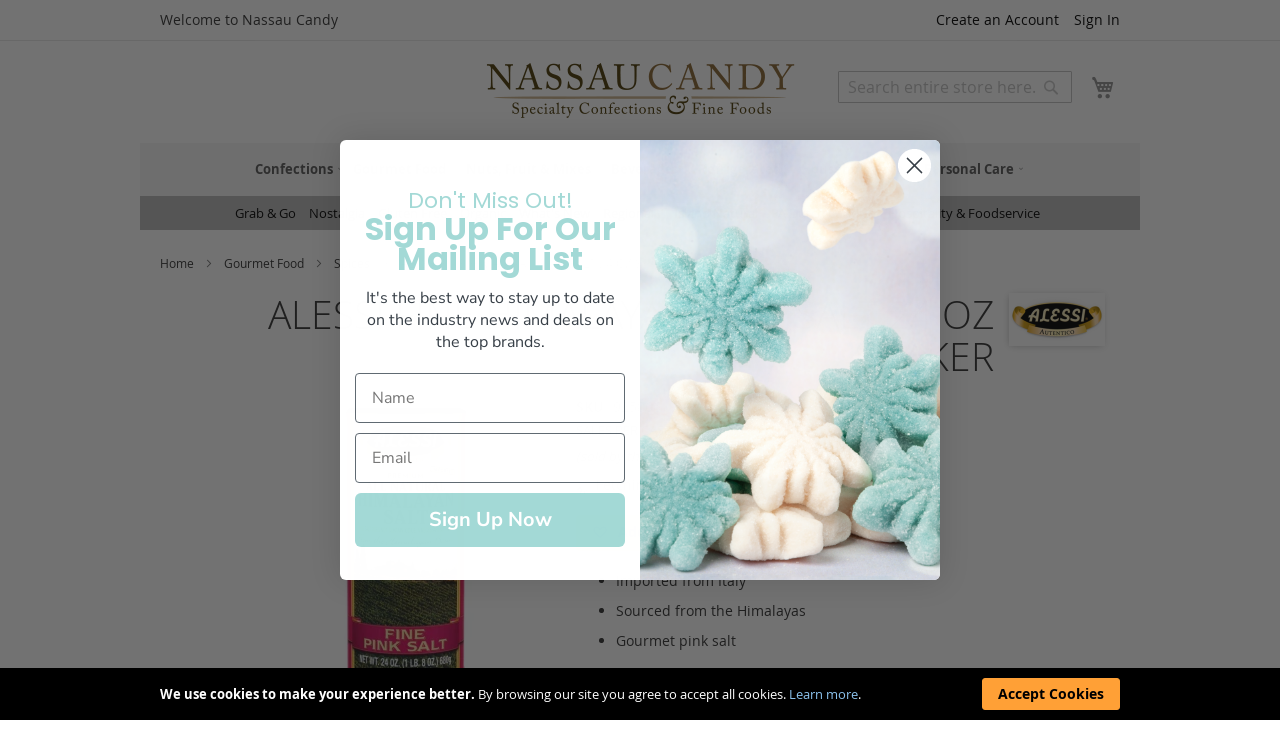

--- FILE ---
content_type: text/html; charset=UTF-8
request_url: https://www.nassaucandy.com/alessi-himalayan-pink-salt-fine-24oz.html
body_size: 18588
content:
<!DOCTYPE html>
<html lang="en">
    <head prefix="og: http://ogp.me/ns# fb: http://ogp.me/ns/fb# product: http://ogp.me/ns/product#">
        <script>
    var BASE_URL = 'https\u003A\u002F\u002Fwww.nassaucandy.com\u002F';
    var require = {
        'baseUrl': 'https\u003A\u002F\u002Fwww.nassaucandy.com\u002Fstatic\u002Fversion1760563052\u002Ffrontend\u002FNassau\u002Fnctheme\u002Fen_US'
    };</script>        <meta charset="utf-8"/>
<meta name="title" content="Alessi Fine Himalayan Pink Salt 24 Oz Shaker | Nassau Candy"/>
<meta name="description" content="Wholesale Alessi Fine Himalayan Pink Salt sourced from the Himalayan mountain range adds a unique depth of flavor to any dish."/>
<meta name="keywords" content="food,gourmet,spices"/>
<meta name="robots" content="INDEX,FOLLOW"/>
<meta name="viewport" content="width=device-width, initial-scale=1"/>
<meta name="format-detection" content="telephone=no"/>
<title>Alessi Fine Himalayan Pink Salt 24 Oz Shaker | Nassau Candy</title>
<link  rel="stylesheet" type="text/css"  media="all" href="https://www.nassaucandy.com/static/version1760563052/frontend/Nassau/nctheme/en_US/css/styles-m.min.css" />
<link  rel="stylesheet" type="text/css"  media="all" href="https://www.nassaucandy.com/static/version1760563052/frontend/Nassau/nctheme/en_US/mage/gallery/gallery.min.css" />
<link  rel="stylesheet" type="text/css"  media="screen and (min-width: 768px)" href="https://www.nassaucandy.com/static/version1760563052/frontend/Nassau/nctheme/en_US/css/styles-l.min.css" />
<link  rel="stylesheet" type="text/css"  media="print" href="https://www.nassaucandy.com/static/version1760563052/frontend/Nassau/nctheme/en_US/css/print.min.css" />
<link  rel="icon" href="https://www.nassaucandy.com/static/version1760563052/frontend/Nassau/nctheme/en_US/Magento_Theme/favicon.ico" />
<link  rel="icon" type="image/x-icon" href="https://www.nassaucandy.com/static/version1760563052/frontend/Nassau/nctheme/en_US/Magento_Theme/favicon.ico" />
<link  rel="shortcut icon" type="image/x-icon" href="https://www.nassaucandy.com/static/version1760563052/frontend/Nassau/nctheme/en_US/Magento_Theme/favicon.ico" />
<script  type="text/javascript"  src="https://www.nassaucandy.com/static/version1760563052/frontend/Nassau/nctheme/en_US/requirejs/require.js"></script>
<script  type="text/javascript"  src="https://www.nassaucandy.com/static/version1760563052/frontend/Nassau/nctheme/en_US/mage/requirejs/mixins.js"></script>
<script  type="text/javascript"  src="https://www.nassaucandy.com/static/version1760563052/frontend/Nassau/nctheme/en_US/requirejs-config.js"></script>
<link  rel="apple-touch-icon" href="https://www.nassaucandy.com/static/version1760563052/frontend/Nassau/nctheme/en_US/Magento_Theme/apple-touch-icon.png" />
<link  rel="canonical" href="https://www.nassaucandy.com/alessi-himalayan-pink-salt-fine-24oz.html" />
<meta name="p:domain_verify" content="0ef2dceaca2de7a65e4394b1c49cbba1"/>
        <script type="text/javascript" src="//widget.trustpilot.com/bootstrap/v5/tp.widget.bootstrap.min.js" async></script>    <!-- Google Tag Manager -->
    <script>(function(w,d,s,l,i){w[l]=w[l]||[];w[l].push({'gtm.start':
        new Date().getTime(),event:'gtm.js'});var f=d.getElementsByTagName(s)[0],
        j=d.createElement(s),dl=l!='dataLayer'?'&l='+l:'';j.async=true;j.src=
        'https://www.googletagmanager.com/gtm.js?id='+i+dl;f.parentNode.insertBefore(j,f);
        })(window,document,'script','dataLayer','GTM-KB4L8PV');
    </script>
    <!-- End Google Tag Manager -->
    <!-- GOOGLE Ads 874314332 --> 
    <script async src="https://www.googletagmanager.com/gtag/js?id=G-M4WJGRXQYK"></script>
    <script>
        window.dataLayer = window.dataLayer || []; 
        function gtag() { dataLayer.push(arguments); }

        gtag('js', new Date()); 
                gtag('config', 'AW-874314332', {'allow_enhanced_conversions':true});  // Google AdWords?
        gtag('config', 'G-M4WJGRXQYK'); // Google Analytics 4
    </script>
    <script type="text/x-magento-init">
        {
            "*": {
                "Magento_PageCache/js/form-key-provider": {}
            }
        }
    </script>

<meta property="og:type" content="product" />
<meta property="og:title"
      content="Alessi Fine Himalayan Pink Salt 24 Oz Shaker | Nassau Candy" />
<meta property="og:image"
      content="https://res.cloudinary.com/nassau-candy/image/upload/c_fit,w_1000,h_1000,f_auto/v1538489030/925866.jpg" />
<meta property="og:description"
      content="Wholesale Alessi Fine Himalayan Pink Salt sourced from the Himalayan mountain range adds a unique depth of flavor to any dish." />
<meta property="og:url" content="https://www.nassaucandy.com/alessi-himalayan-pink-salt-fine-24oz.html" />
    </head>
    <body data-container="body" data-mage-init='{"loaderAjax": {}, "loader": { "icon": "https://www.nassaucandy.com/static/version1760563052/frontend/Nassau/nctheme/en_US/images/loader-2.gif"}}' id="html-body" itemtype="http://schema.org/Product" itemscope="itemscope" class="catalog-product-view product-alessi-himalayan-pink-salt-fine-24oz page-layout-1column">
        
<script type="text/x-magento-init">
    {
        "*": {
            "Magento_PageBuilder/js/widget-initializer": {
                "config": {"[data-content-type=\"slider\"][data-appearance=\"default\"]":{"Magento_PageBuilder\/js\/content-type\/slider\/appearance\/default\/widget":false},"[data-content-type=\"map\"]":{"Magento_PageBuilder\/js\/content-type\/map\/appearance\/default\/widget":false},"[data-content-type=\"row\"]":{"Magento_PageBuilder\/js\/content-type\/row\/appearance\/default\/widget":false},"[data-content-type=\"tabs\"]":{"Magento_PageBuilder\/js\/content-type\/tabs\/appearance\/default\/widget":false},"[data-content-type=\"slide\"]":{"Magento_PageBuilder\/js\/content-type\/slide\/appearance\/default\/widget":{"buttonSelector":".pagebuilder-slide-button","showOverlay":"hover","dataRole":"slide"}},"[data-content-type=\"banner\"]":{"Magento_PageBuilder\/js\/content-type\/banner\/appearance\/default\/widget":{"buttonSelector":".pagebuilder-banner-button","showOverlay":"hover","dataRole":"banner"}},"[data-content-type=\"buttons\"]":{"Magento_PageBuilder\/js\/content-type\/buttons\/appearance\/inline\/widget":false},"[data-content-type=\"products\"][data-appearance=\"carousel\"]":{"Magento_PageBuilder\/js\/content-type\/products\/appearance\/carousel\/widget":false}},
                "breakpoints": {"desktop":{"label":"Desktop","stage":true,"default":true,"class":"desktop-switcher","icon":"Magento_PageBuilder::css\/images\/switcher\/switcher-desktop.svg","conditions":{"min-width":"1024px"},"options":{"products":{"default":{"slidesToShow":"5"}}}},"tablet":{"conditions":{"max-width":"1024px","min-width":"768px"},"options":{"products":{"default":{"slidesToShow":"4"},"continuous":{"slidesToShow":"3"}}}},"mobile":{"label":"Mobile","stage":true,"class":"mobile-switcher","icon":"Magento_PageBuilder::css\/images\/switcher\/switcher-mobile.svg","media":"only screen and (max-width: 768px)","conditions":{"max-width":"768px","min-width":"640px"},"options":{"products":{"default":{"slidesToShow":"3"}}}},"mobile-small":{"conditions":{"max-width":"640px"},"options":{"products":{"default":{"slidesToShow":"2"},"continuous":{"slidesToShow":"1"}}}}}            }
        }
    }
</script>

<div class="cookie-status-message" id="cookie-status">
    The store will not work correctly in the case when cookies are disabled.</div>
<script type="text/x-magento-init">
    {
        "*": {
            "cookieStatus": {}
        }
    }
</script>

<script type="text/x-magento-init">
    {
        "*": {
            "mage/cookies": {
                "expires": null,
                "path": "\u002F",
                "domain": ".www.nassaucandy.com",
                "secure": false,
                "lifetime": "2592000"
            }
        }
    }
</script>
    <noscript>
        <div class="message global noscript">
            <div class="content">
                <p>
                    <strong>JavaScript seems to be disabled in your browser.</strong>
                    <span>
                        For the best experience on our site, be sure to turn on Javascript in your browser.                    </span>
                </p>
            </div>
        </div>
    </noscript>
    <div role="alertdialog"
         tabindex="-1"
         class="message global cookie"
         id="notice-cookie-block">
        <div role="document" class="content" tabindex="0">
            <p>
                <strong>We use cookies to make your experience better.</strong>
                <span>By browsing our site you agree to accept all cookies.                </span>
                <a href="https://www.nassaucandy.com/privacy-policy-cookie-restriction-mode/">Learn more</a>.            </p>
            <div class="actions">
                <button id="btn-cookie-allow" class="action allow primary">
                    <span>Accept Cookies</span>
                </button>
            </div>
        </div>
    </div>
    <script type="text&#x2F;javascript">var elemX7Ne16EK = document.querySelector('div#notice-cookie-block');
if (elemX7Ne16EK) {
elemX7Ne16EK.style.display = 'none';
}</script>    <script type="text/x-magento-init">
        {
            "#notice-cookie-block": {
                "cookieNotices": {
                    "cookieAllowButtonSelector": "#btn-cookie-allow",
                    "cookieName": "user_allowed_save_cookie",
                    "cookieValue": {"1":1},
                    "cookieLifetime": 31536000,
                    "noCookiesUrl": "https\u003A\u002F\u002Fwww.nassaucandy.com\u002Fcookie\u002Findex\u002FnoCookies\u002F"
                }
            }
        }
    </script>

<script>
    window.cookiesConfig = window.cookiesConfig || {};
    window.cookiesConfig.secure = true;
</script><script>    require.config({
        map: {
            '*': {
                wysiwygAdapter: 'mage/adminhtml/wysiwyg/tiny_mce/tinymce4Adapter'
            }
        }
    });</script><script>
    require.config({
        paths: {
            googleMaps: 'https\u003A\u002F\u002Fmaps.googleapis.com\u002Fmaps\u002Fapi\u002Fjs\u003Fv\u003D3\u0026key\u003D'
        },
        config: {
            'Magento_PageBuilder/js/utils/map': {
                style: ''
            },
            'Magento_PageBuilder/js/content-type/map/preview': {
                apiKey: '',
                apiKeyErrorMessage: 'You\u0020must\u0020provide\u0020a\u0020valid\u0020\u003Ca\u0020href\u003D\u0027https\u003A\u002F\u002Fwww.nassaucandy.com\u002Fadminhtml\u002Fsystem_config\u002Fedit\u002Fsection\u002Fcms\u002F\u0023cms_pagebuilder\u0027\u0020target\u003D\u0027_blank\u0027\u003EGoogle\u0020Maps\u0020API\u0020key\u003C\u002Fa\u003E\u0020to\u0020use\u0020a\u0020map.'
            },
            'Magento_PageBuilder/js/form/element/map': {
                apiKey: '',
                apiKeyErrorMessage: 'You\u0020must\u0020provide\u0020a\u0020valid\u0020\u003Ca\u0020href\u003D\u0027https\u003A\u002F\u002Fwww.nassaucandy.com\u002Fadminhtml\u002Fsystem_config\u002Fedit\u002Fsection\u002Fcms\u002F\u0023cms_pagebuilder\u0027\u0020target\u003D\u0027_blank\u0027\u003EGoogle\u0020Maps\u0020API\u0020key\u003C\u002Fa\u003E\u0020to\u0020use\u0020a\u0020map.'
            },
        }
    });
</script>

<script>
    require.config({
        shim: {
            'Magento_PageBuilder/js/utils/map': {
                deps: ['googleMaps']
            }
        }
    });
</script>
<!-- Google Tag Manager (noscript) -->
<noscript>
    <iframe src="https://www.googletagmanager.com/ns.html?id=GTM-KB4L8PV"
        height="0" width="0" style="display:none;visibility:hidden">
    </iframe>
</noscript>
<!-- End Google Tag Manager (noscript) -->
<script type="text/javascript">
var featureFlags = require(['Nassau_Site/js/featureFlags'],function(featureFlags){
    featureFlags.init({
        isScanToCartEnabled: false    });
}); 
</script>






<script type="text/javascript">
    require(['Nassau_Site/js/customerDataCleanup']);
</script><div class="message global browser-not-supported">
    <div class="content">
      <p>Microsoft ended support for the web browser you are using. Please use a modern web browser such as: Chrome, Firefox, Safari and Edge.</p>
    </div>
</div>
<script>
  var isIE = window.document.documentMode;
  var isNotSupported = isIE;
  if (isNotSupported) {
    document.documentElement.classList.add('browser-not-supported');
  }
</script><div class="page-wrapper"><header class="page-header"><div class="panel wrapper"><div class="panel header"><ul class="header links"><li><a href="https://www.nassaucandy.com/customer/account/" id="idoLg3T0Dv" >My Account</a></li><li class="link authorization-link" data-label="or">
    <a href="https://www.nassaucandy.com/customer/account/login/referer/aHR0cHM6Ly93d3cubmFzc2F1Y2FuZHkuY29tL2FsZXNzaS1oaW1hbGF5YW4tcGluay1zYWx0LWZpbmUtMjRvei5odG1s/"        >Sign In</a>
</li>
<li class="item link compare" data-bind="scope: 'compareProducts'" data-role="compare-products-link">
    <a class="action compare no-display" title="Compare&#x20;Products"
       data-bind="attr: {'href': compareProducts().listUrl}, css: {'no-display': !compareProducts().count}"
    >
        Compare Products        <span class="counter qty" data-bind="text: compareProducts().countCaption"></span>
    </a>
</li>
<script type="text/x-magento-init">
{"[data-role=compare-products-link]": {"Magento_Ui/js/core/app": {"components":{"compareProducts":{"component":"Magento_Catalog\/js\/view\/compare-products"}}}}}
</script>
        <li class="greet welcome" data-bind="scope: 'customer'">
            <!-- ko if: customer().fullname  -->
            <strong>Welcome</strong>, <span data-bind="text: new String('%1').replace('%1', customer().firstname)"></span>

            <!-- /ko -->
            <!-- ko ifnot: customer().fullname  -->
            <span data-bind="html:'Welcome to Nassau Candy'"></span>
            <!-- /ko -->
        </li>
        <script type="text/x-magento-init">
        {
            "*": {
                "Magento_Ui/js/core/app": {
                    "components": {
                        "customer": {
                            "component": "Magento_Customer/js/view/customer"
                        }
                    }
                }
            }
        }
        </script>
    <li>
    <a class="scan-to-cart-link" href="/site/cart/scan">Scan to Cart</a>
</li>
<li>
    <a class="orderpad-link" href="/site/orderpad">My Reorder Pad</a>
</li><li class="link wishlist" data-bind="scope: 'wishlist'">
    <a href="https://www.nassaucandy.com/wishlist/">
        <span>My Wish List</span>
        <!-- ko if: wishlist().totalItemsCount -->
        <span data-bind="text: wishlist().totalItemsCount, css:{koBound:true}" class="count qty">&nbsp;</span>
        <!-- /ko -->

    </a>
</li>
<script type="text/x-magento-init">
    {
        "*": {
            "Magento_Ui/js/core/app": {
                "components": {
                    "wishlist": {
                        "component": "Magento_Wishlist/js/view/wishlist"
                    }
                }
            }
        }
    }

</script>
<li><a href="https://www.nassaucandy.com/registration/" id="idMPHKr5gU" class="create_account" >Create an Account</a></li></ul><a class="action skip contentarea"
   href="#contentarea">
    <span>
        Skip to Content    </span>
</a>
</div></div><div class="header content"><span data-action="toggle-nav" class="action nav-toggle"><span>Toggle Nav</span></span>
<a
    class="logo"
    href="https://www.nassaucandy.com/"
    title="Nassau&#x20;Candy&#x20;&#x7C;&#x20;Wholesale&#x20;Candy&#x20;Distributor&#x20;&amp;&#x20;Fine&#x20;Food&#x20;Supplier"
    aria-label="store logo">
    <img src="https://www.nassaucandy.com/media/logo/default/logo.png"
         title="Nassau&#x20;Candy&#x20;&#x7C;&#x20;Wholesale&#x20;Candy&#x20;Distributor&#x20;&amp;&#x20;Fine&#x20;Food&#x20;Supplier"
         alt="Nassau&#x20;Candy&#x20;&#x7C;&#x20;Wholesale&#x20;Candy&#x20;Distributor&#x20;&amp;&#x20;Fine&#x20;Food&#x20;Supplier"
            width="309"            height="55"    />
</a>
<div data-block="minicart" class="minicart-wrapper">
    <a class="action showcart" href="https://www.nassaucandy.com/checkout/cart/"
       data-bind="scope: 'minicart_content'">
        <span class="text">My Cart</span>
        <span
            class="qty-badge"
            data-bind="css: { 
                koBound: true,
                empty: !!getCartParam('summary_count') == false 
            },
            text: getCartParam('summary_count'),
            attr: { title: $t('Items in Cart') }"
        >
        </span>
    </a>
            <div class="block block-minicart"
             data-role="dropdownDialog"
             data-mage-init='{"dropdownDialog":{
                "appendTo":"[data-block=minicart]",
                "triggerTarget":".showcart",
                "timeout": "2000",
                "closeOnMouseLeave": false,
                "closeOnEscape": true,
                "triggerClass":"active",
                "parentClass":"active",
                "buttons":[]}}'>
            <div id="minicart-content-wrapper" data-bind="scope: 'minicart_content'">
                <!-- ko template: getTemplate() --><!-- /ko -->
            </div>
                    </div>
        <script>
        window.checkout = {"shoppingCartUrl":"https:\/\/www.nassaucandy.com\/checkout\/cart\/","checkoutUrl":"https:\/\/www.nassaucandy.com\/checkout\/","updateItemQtyUrl":"https:\/\/www.nassaucandy.com\/checkout\/sidebar\/updateItemQty\/","removeItemUrl":"https:\/\/www.nassaucandy.com\/checkout\/sidebar\/removeItem\/","imageTemplate":"Magento_Catalog\/product\/image_with_borders","baseUrl":"https:\/\/www.nassaucandy.com\/","minicartMaxItemsVisible":5,"websiteId":"1","maxItemsToDisplay":10,"storeId":"1","storeGroupId":"1","customerLoginUrl":"https:\/\/www.nassaucandy.com\/customer\/account\/login\/referer\/aHR0cHM6Ly93d3cubmFzc2F1Y2FuZHkuY29tL2FsZXNzaS1oaW1hbGF5YW4tcGluay1zYWx0LWZpbmUtMjRvei5odG1s\/","isRedirectRequired":false,"autocomplete":"off","captcha":{"user_login":{"isCaseSensitive":true,"imageHeight":50,"imageSrc":"","refreshUrl":"https:\/\/www.nassaucandy.com\/captcha\/refresh\/","isRequired":false,"timestamp":1769053374}}};
    </script>
    <script type="text/x-magento-init">
    {
        "[data-block='minicart']": {
            "Magento_Ui/js/core/app": {"components":{"minicart_content":{"children":{"subtotal.container":{"children":{"subtotal":{"children":{"subtotal.totals":{"config":{"display_cart_subtotal_incl_tax":0,"display_cart_subtotal_excl_tax":1,"template":"Magento_Tax\/checkout\/minicart\/subtotal\/totals"},"component":"Magento_Tax\/js\/view\/checkout\/minicart\/subtotal\/totals"}},"component":"uiComponent","config":{"template":"Magento_Checkout\/minicart\/subtotal"}}},"component":"uiComponent","config":{"displayArea":"subtotalContainer"}},"item.renderer":{"component":"Magento_Checkout\/js\/view\/cart-item-renderer","config":{"displayArea":"defaultRenderer","template":"Magento_Checkout\/minicart\/item\/default"},"children":{"item.image":{"component":"Magento_Catalog\/js\/view\/image","config":{"template":"Magento_Catalog\/product\/image","displayArea":"itemImage"}},"checkout.cart.item.price.sidebar":{"component":"uiComponent","config":{"template":"Magento_Checkout\/minicart\/item\/price","displayArea":"priceSidebar"}}}},"extra_info":{"component":"uiComponent","config":{"displayArea":"extraInfo"}},"promotion":{"component":"uiComponent","config":{"displayArea":"promotion"}}},"config":{"itemRenderer":{"default":"defaultRenderer","simple":"defaultRenderer","virtual":"defaultRenderer"},"template":"Magento_Checkout\/minicart\/content"},"component":"Magento_Checkout\/js\/view\/minicart"}},"types":[]}        },
        "*": {
            "Magento_Ui/js/block-loader": "https://www.nassaucandy.com/static/version1760563052/frontend/Nassau/nctheme/en_US/images/loader-1.gif"
        }
    }
    </script>
</div>
<a class="action myaccount-shortcut" href="/customer/account">
  <span class="text">My Account</span>
</a><div class="block block-search">
    <div class="block block-title"><strong>Search</strong></div>
    <div class="block block-content">
        <form class="form minisearch" id="search_mini_form"
              action="https://www.nassaucandy.com/catalogsearch/result/" method="get">
            <div class="field search">
                <label class="label" for="search" data-role="minisearch-label">
                    <span>Search</span>
                </label>
                <div class="control">
                    <input id="search"
                           data-mage-init='{
                            "quickSearch": {
                                "formSelector": "#search_mini_form",
                                "url": "https://www.nassaucandy.com/search/ajax/suggest/",
                                "destinationSelector": "#search_autocomplete",
                                "minSearchLength": "2"
                            }
                        }'
                           type="text"
                           name="q"
                           value=""
                           placeholder="Search&#x20;entire&#x20;store&#x20;here..."
                           class="input-text"
                           maxlength="128"
                           role="combobox"
                           aria-haspopup="false"
                           aria-autocomplete="both"
                           autocomplete="off"
                           aria-expanded="false"/>
                    <div id="search_autocomplete" class="search-autocomplete"></div>
                                    </div>
            </div>
            <div class="actions">
                <button type="submit"
                        title="Search"
                        class="action search"
                        aria-label="Search"
                >
                    <span>Search</span>
                </button>
            </div>
        </form>
    </div>
</div>
<div id="selected-shipping-address-widget" data-bind="scope:'shippingAddressDisplay'">
  <!-- ko template: getTemplate() --><!-- /ko -->
</div>
<script type="text/x-magento-init">
{
    "*": { 
        "Magento_Ui/js/core/app": { 
            "components": {
                "shippingAddressDisplay": {
                    "component": "Nassau_Site/js/shippingAddressDisplay",
                    "template": "Nassau_Site/shippingAddressDisplay"
                }
            }
        }
    }
}
</script>
</div></header>    <div class="sections nav-sections">
                <div class="section-items nav-sections-items"
             data-mage-init='{"tabs":{"openedState":"active"}}'>
                                            <div class="section-item-title nav-sections-item-title"
                     data-role="collapsible">
                    <a class="nav-sections-item-switch"
                       data-toggle="switch" href="#store.menu">
                        Menu                    </a>
                </div>
                <div class="section-item-content nav-sections-item-content"
                     id="store.menu"
                     data-role="content">
                    
<nav aria-label="Primary Menu" class="navigation" data-action="navigation">
    <ul data-mage-init='{"menu":{"responsive":true, "expanded":true, "position":{"my":"left top","at":"left bottom"}}}'>
        <li  class="level0 nav-1 category-item first level-top parent"><a href="https://www.nassaucandy.com/confections.html"  class="level-top" ><span>Confections</span></a><ul class="level0 submenu"><li  class="level1 nav-1-1 category-item first"><a href="https://www.nassaucandy.com/confections/asian-candy.html" ><span>Asian Candy</span></a></li><li  class="level1 nav-1-2 category-item"><a href="https://www.nassaucandy.com/confections/better-for-you-sweets.html" ><span>Better For You Sweets</span></a></li><li  class="level1 nav-1-3 category-item"><a href="https://www.nassaucandy.com/confections/bulk-candy.html" ><span>Bulk Candy</span></a></li><li  class="level1 nav-1-4 category-item"><a href="https://www.nassaucandy.com/confections/bulk-chocolate.html" ><span>Bulk Chocolate</span></a></li><li  class="level1 nav-1-5 category-item"><a href="https://www.nassaucandy.com/confections/bulk-nuts-fruit-mixes.html" ><span>Bulk Nuts, Fruit &amp; Mixes</span></a></li><li  class="level1 nav-1-6 category-item"><a href="https://www.nassaucandy.com/confections/bulk-specialty-showcase-chocolate.html" ><span>Bulk Specialty Showcase Chocolate</span></a></li><li  class="level1 nav-1-7 category-item"><a href="https://www.nassaucandy.com/confections/bulk-toppings-melting-chocolate.html" ><span>Bulk Toppings &amp; Melting Chocolate</span></a></li><li  class="level1 nav-1-8 category-item"><a href="https://www.nassaucandy.com/confections/children-s-novelties.html" ><span>Children&#039;s Novelties</span></a></li><li  class="level1 nav-1-9 category-item"><a href="https://www.nassaucandy.com/confections/confectionery-tools.html" ><span>Confectionery Tools</span></a></li><li  class="level1 nav-1-10 category-item"><a href="https://www.nassaucandy.com/confections/count-goods-candy-bars-gum-mints.html" ><span>Count Goods, Candy Bars, Gum &amp; Mints</span></a></li><li  class="level1 nav-1-11 category-item"><a href="https://www.nassaucandy.com/confections/displays.html" ><span>Displays</span></a></li><li  class="level1 nav-1-12 category-item"><a href="https://www.nassaucandy.com/confections/freeze-dried.html" ><span>Freeze Dried</span></a></li><li  class="level1 nav-1-13 category-item"><a href="https://www.nassaucandy.com/confections/gourmet-bars-gifts-specialty-impulse.html" ><span>Gourmet Bars, Gifts &amp; Specialty Impulse</span></a></li><li  class="level1 nav-1-14 category-item"><a href="https://www.nassaucandy.com/confections/hispanic-candy.html" ><span>Hispanic Candy</span></a></li><li  class="level1 nav-1-15 category-item"><a href="https://www.nassaucandy.com/confections/nostalgia.html" ><span>Nostalgia</span></a></li><li  class="level1 nav-1-16 category-item"><a href="https://www.nassaucandy.com/confections/peg-bags-theater-boxes.html" ><span>Peg Bags &amp; Theater Boxes</span></a></li><li  class="level1 nav-1-17 category-item last"><a href="https://www.nassaucandy.com/confections/snacks-healthy-snacks.html" ><span>Snacks &amp; Healthy Snacks</span></a></li></ul></li><li  class="level0 nav-2 category-item level-top parent"><a href="https://www.nassaucandy.com/gourmet-food.html"  class="level-top" ><span>Gourmet Food</span></a><ul class="level0 submenu"><li  class="level1 nav-2-1 category-item first"><a href="https://www.nassaucandy.com/gourmet-food/baking-ingredients.html" ><span>Baking Ingredients</span></a></li><li  class="level1 nav-2-2 category-item"><a href="https://www.nassaucandy.com/gourmet-food/breakfast-honey-syrup.html" ><span>Breakfast, Honey &amp; Syrup</span></a></li><li  class="level1 nav-2-3 category-item"><a href="https://www.nassaucandy.com/gourmet-food/butter.html" ><span>Butter</span></a></li><li  class="level1 nav-2-4 category-item"><a href="https://www.nassaucandy.com/gourmet-food/charcuterie-salumi.html" ><span>Charcuterie &amp; Salumi</span></a></li><li  class="level1 nav-2-5 category-item"><a href="https://www.nassaucandy.com/gourmet-food/cheese.html" ><span>Cheese</span></a></li><li  class="level1 nav-2-6 category-item"><a href="https://www.nassaucandy.com/gourmet-food/coffee-tea-cocoa.html" ><span>Coffee, Tea &amp; Cocoa</span></a></li><li  class="level1 nav-2-7 category-item"><a href="https://www.nassaucandy.com/gourmet-food/crackers-bread-products.html" ><span>Crackers &amp; Bread Products</span></a></li><li  class="level1 nav-2-8 category-item"><a href="https://www.nassaucandy.com/gourmet-food/dips-spreads.html" ><span>Dips &amp; Spreads</span></a></li><li  class="level1 nav-2-9 category-item"><a href="https://www.nassaucandy.com/gourmet-food/ethnic.html" ><span>Ethnic</span></a></li><li  class="level1 nav-2-10 category-item"><a href="https://www.nassaucandy.com/gourmet-food/fish-products.html" ><span>Fish Products</span></a></li><li  class="level1 nav-2-11 category-item"><a href="https://www.nassaucandy.com/gourmet-food/gourmet-confections-cookies.html" ><span>Gourmet Confections &amp; Cookies</span></a></li><li  class="level1 nav-2-12 category-item"><a href="https://www.nassaucandy.com/gourmet-food/oils-vinegars.html" ><span>Oils &amp; Vinegars</span></a></li><li  class="level1 nav-2-13 category-item"><a href="https://www.nassaucandy.com/gourmet-food/pasta.html" ><span>Pasta</span></a></li><li  class="level1 nav-2-14 category-item"><a href="https://www.nassaucandy.com/gourmet-food/prepared-food.html" ><span>Prepared Food</span></a></li><li  class="level1 nav-2-15 category-item"><a href="https://www.nassaucandy.com/gourmet-food/preserves-spreads-accompaniments.html" ><span>Preserves, Spreads &amp; Accompaniments</span></a></li><li  class="level1 nav-2-16 category-item"><a href="https://www.nassaucandy.com/gourmet-food/rice-grains.html" ><span>Rice &amp; Grains</span></a></li><li  class="level1 nav-2-17 category-item"><a href="https://www.nassaucandy.com/gourmet-food/salad-toppers.html" ><span>Salad Toppers</span></a></li><li  class="level1 nav-2-18 category-item"><a href="https://www.nassaucandy.com/gourmet-food/sauces-salsas-condiments-dressings-marinades.html" ><span>Sauces, Salsas, Condiments, Dressings &amp; Marinades</span></a></li><li  class="level1 nav-2-19 category-item"><a href="https://www.nassaucandy.com/gourmet-food/shipper-displays.html" ><span>Shipper Displays</span></a></li><li  class="level1 nav-2-20 category-item"><a href="https://www.nassaucandy.com/gourmet-food/snack-bars.html" ><span>Snack Bars</span></a></li><li  class="level1 nav-2-21 category-item"><a href="https://www.nassaucandy.com/gourmet-food/snacks-healthy-snacks.html" ><span>Snacks &amp; Healthy Snacks</span></a></li><li  class="level1 nav-2-22 category-item"><a href="https://www.nassaucandy.com/gourmet-food/soup-soup-mixes.html" ><span>Soup &amp; Soup Mixes</span></a></li><li  class="level1 nav-2-23 category-item"><a href="https://www.nassaucandy.com/gourmet-food/spices.html" ><span>Spices</span></a></li><li  class="level1 nav-2-24 category-item"><a href="https://www.nassaucandy.com/gourmet-food/vegetables-olives-pickles.html" ><span>Vegetables, Olives &amp; Pickles</span></a></li><li  class="level1 nav-2-25 category-item last"><a href="https://www.nassaucandy.com/gourmet-food/yogurt-cream.html" ><span>Yogurt &amp; Cream</span></a></li></ul></li><li  class="level0 nav-3 category-item level-top parent"><a href="https://www.nassaucandy.com/nuts-fruit-mixes.html"  class="level-top" ><span>Nuts, Fruit &amp; Mixes</span></a><ul class="level0 submenu"><li  class="level1 nav-3-1 category-item first"><a href="https://www.nassaucandy.com/nuts-fruit-mixes/dried-fruits-veggies.html" ><span>Dried Fruits &amp; Veggies</span></a></li><li  class="level1 nav-3-2 category-item"><a href="https://www.nassaucandy.com/nuts-fruit-mixes/glace.html" ><span>Glacé</span></a></li><li  class="level1 nav-3-3 category-item"><a href="https://www.nassaucandy.com/nuts-fruit-mixes/granola.html" ><span>Granola</span></a></li><li  class="level1 nav-3-4 category-item"><a href="https://www.nassaucandy.com/nuts-fruit-mixes/nuts-seeds.html" ><span>Nuts &amp; Seeds</span></a></li><li  class="level1 nav-3-5 category-item last"><a href="https://www.nassaucandy.com/nuts-fruit-mixes/trail-snack-mixes.html" ><span>Trail &amp; Snack Mixes</span></a></li></ul></li><li  class="level0 nav-4 category-item level-top parent"><a href="https://www.nassaucandy.com/beverages.html"  class="level-top" ><span>Beverages</span></a><ul class="level0 submenu"><li  class="level1 nav-4-1 category-item first"><a href="https://www.nassaucandy.com/beverages/cocktail-mixes.html" ><span>Cocktail Mixes</span></a></li><li  class="level1 nav-4-2 category-item"><a href="https://www.nassaucandy.com/beverages/cocoa.html" ><span>Cocoa</span></a></li><li  class="level1 nav-4-3 category-item"><a href="https://www.nassaucandy.com/beverages/coffee.html" ><span>Coffee</span></a></li><li  class="level1 nav-4-4 category-item"><a href="https://www.nassaucandy.com/beverages/dairy-substitute.html" ><span>Dairy Substitute</span></a></li><li  class="level1 nav-4-5 category-item"><a href="https://www.nassaucandy.com/beverages/energy-drinks.html" ><span>Energy Drinks</span></a></li><li  class="level1 nav-4-6 category-item"><a href="https://www.nassaucandy.com/beverages/juice-water.html" ><span>Juice &amp; Water</span></a></li><li  class="level1 nav-4-7 category-item"><a href="https://www.nassaucandy.com/beverages/specialty-soda.html" ><span>Specialty Soda</span></a></li><li  class="level1 nav-4-8 category-item"><a href="https://www.nassaucandy.com/beverages/tea.html" ><span>Tea</span></a></li><li  class="level1 nav-4-9 category-item"><a href="https://www.nassaucandy.com/beverages/wellness-tonics.html" ><span>Wellness Tonics</span></a></li><li  class="level1 nav-4-10 category-item last"><a href="https://www.nassaucandy.com/beverages/protein-shakes.html" ><span>Protein Shakes</span></a></li></ul></li><li  class="level0 nav-5 category-item level-top parent"><a href="https://www.nassaucandy.com/perishable.html"  class="level-top" ><span>Refrigerated</span></a><ul class="level0 submenu"><li  class="level1 nav-5-1 category-item first"><a href="https://www.nassaucandy.com/perishable/accompaniments.html" ><span>Accompaniments</span></a></li><li  class="level1 nav-5-2 category-item"><a href="https://www.nassaucandy.com/perishable/butter.html" ><span>Butter</span></a></li><li  class="level1 nav-5-3 category-item"><a href="https://www.nassaucandy.com/perishable/charcuterie-salumi.html" ><span>Charcuterie &amp; Salumi</span></a></li><li  class="level1 nav-5-4 category-item"><a href="https://www.nassaucandy.com/perishable/cheese.html" ><span>Cheese</span></a></li><li  class="level1 nav-5-5 category-item"><a href="https://www.nassaucandy.com/perishable/dips-spreads-dressing-sauces.html" ><span>Dips, Spreads, Dressing &amp; Sauces</span></a></li><li  class="level1 nav-5-6 category-item"><a href="https://www.nassaucandy.com/perishable/fresh-pasta.html" ><span>Fresh Pasta</span></a></li><li  class="level1 nav-5-7 category-item"><a href="https://www.nassaucandy.com/perishable/olive-bar.html" ><span>Olive Bar</span></a></li><li  class="level1 nav-5-8 category-item"><a href="https://www.nassaucandy.com/perishable/seafood.html" ><span>Seafood</span></a></li><li  class="level1 nav-5-9 category-item last"><a href="https://www.nassaucandy.com/perishable/yogurt-cream.html" ><span>Yogurt &amp; Cream</span></a></li></ul></li><li  class="level0 nav-6 category-item level-top parent"><a href="https://www.nassaucandy.com/household-care.html"  class="level-top" ><span>Household Care</span></a><ul class="level0 submenu"><li  class="level1 nav-6-1 category-item first"><a href="https://www.nassaucandy.com/household-care/air-fresheners-candles-incense.html" ><span>Air Fresheners, Candles &amp; Incense</span></a></li><li  class="level1 nav-6-2 category-item"><a href="https://www.nassaucandy.com/household-care/cleansers-detergent-soap.html" ><span>Cleansers, Detergent &amp; Soap</span></a></li><li  class="level1 nav-6-3 category-item"><a href="https://www.nassaucandy.com/household-care/essential-oils.html" ><span>Essential Oils</span></a></li><li  class="level1 nav-6-4 category-item"><a href="https://www.nassaucandy.com/household-care/household-natural-living.html" ><span>Household &amp; Natural Living</span></a></li><li  class="level1 nav-6-5 category-item last"><a href="https://www.nassaucandy.com/household-care/laundry-detergent-products.html" ><span>Laundry Detergent &amp; Products</span></a></li></ul></li><li  class="level0 nav-7 category-item last level-top parent"><a href="https://www.nassaucandy.com/personal-care.html"  class="level-top" ><span>Personal Care</span></a><ul class="level0 submenu"><li  class="level1 nav-7-1 category-item first"><a href="https://www.nassaucandy.com/personal-care/bath.html" ><span>Bath</span></a></li><li  class="level1 nav-7-2 category-item"><a href="https://www.nassaucandy.com/personal-care/body-facial-skin-care.html" ><span>Body &amp; Facial Skin Care</span></a></li><li  class="level1 nav-7-3 category-item"><a href="https://www.nassaucandy.com/personal-care/essential-oils.html" ><span>Essential Oils</span></a></li><li  class="level1 nav-7-4 category-item"><a href="https://www.nassaucandy.com/personal-care/hair-care.html" ><span>Hair Care</span></a></li><li  class="level1 nav-7-5 category-item"><a href="https://www.nassaucandy.com/personal-care/health-care.html" ><span>Health Care</span></a></li><li  class="level1 nav-7-6 category-item"><a href="https://www.nassaucandy.com/personal-care/household-natural-living.html" ><span>Household &amp; Natural Living</span></a></li><li  class="level1 nav-7-7 category-item"><a href="https://www.nassaucandy.com/personal-care/oral-care.html" ><span>Oral Care</span></a></li><li  class="level1 nav-7-8 category-item"><a href="https://www.nassaucandy.com/personal-care/shaving.html" ><span>Shaving</span></a></li><li  class="level1 nav-7-9 category-item last"><a href="https://www.nassaucandy.com/personal-care/soaps-deodorant.html" ><span>Soaps &amp; Deodorant</span></a></li></ul></li>            </ul>
</nav>
<nav aria-label="Secondary Menu" class="navigation secondary-navigation" data-action="navigation">
    <ul data-mage-init='{"menu":{"responsive":true, "expanded":true, "position":{"my":"left top","at":"left bottom"}}}'>
            <li  class="level0 nav-1 first level-top"><a href="https://www.nassaucandy.com/grabandgo/"  class="level-top" ><span>Grab &amp; Go</span></a></li><li  class="level0 nav-2 level-top"><a href="https://www.nassaucandy.com/nostalgia/"  class="level-top" ><span>Nostalgia</span></a></li><li  class="level0 nav-3 level-top"><a href="https://www.nassaucandy.com/glutenfree/"  class="level-top" ><span>Gluten Free</span></a></li><li  class="level0 nav-4 level-top"><a href="https://www.nassaucandy.com/organic/"  class="level-top" ><span>Organic</span></a></li><li  class="level0 nav-5 level-top"><a href="https://www.nassaucandy.com/whatsnew/"  class="level-top" ><span>What&#039;s New</span></a></li><li  class="level0 nav-6 level-top parent"><span   class="level-top" ><span>Regional</span></span><ul class="level0 submenu"><li  class="level1 nav-6-1 first"><a href="https://www.nassaucandy.com/florida/" ><span>Florida</span></a></li><li  class="level1 nav-6-2"><a href="https://www.nassaucandy.com/newyork/" ><span>New York</span></a></li><li  class="level1 nav-6-3 last"><a href="https://www.nassaucandy.com/san-francisco/" ><span>San Francisco</span></a></li></ul></li><li  class="level0 nav-7 level-top"><a href="https://www.nassaucandy.com/island-natural/"  class="level-top" ><span>Island Natural</span></a></li><li  class="level0 nav-8 level-top"><a href="https://www.nassaucandy.com/pennsylvania-dutch-candies/"  class="level-top" ><span>PA Dutch Candies</span></a></li><li  class="level0 nav-9 last level-top"><a href="https://www.nassaucandy.com/food-service-welcome/"  class="level-top" ><span>Hospitality &amp; Foodservice</span></a></li>    </ul>
</nav>
                </div>
                                            <div class="section-item-title nav-sections-item-title"
                     data-role="collapsible">
                    <a class="nav-sections-item-switch"
                       data-toggle="switch" href="#store.links">
                        Account                    </a>
                </div>
                <div class="section-item-content nav-sections-item-content"
                     id="store.links"
                     data-role="content">
                    <!-- Account links -->                </div>
                                    </div>
    </div>
<div class="breadcrumbs">
    <ul class="items">
                    <li class="item home">
                            <a href="https://www.nassaucandy.com/"
                   title="Go to Home Page">
                    Home                </a>
                        </li>
                    <li class="item category199">
                            <a href="https://www.nassaucandy.com/gourmet-food.html"
                   title="">
                    Gourmet Food                </a>
                        </li>
                    <li class="item category207">
                            <a href="https://www.nassaucandy.com/gourmet-food/spices.html"
                   title="">
                    Spices                </a>
                        </li>
                    <li class="item cms_page">
                            <strong>ALESSI FINE HIMALAYAN PINK SALT 24 OZ SHAKER</strong>
                        </li>
            </ul>
</div>
<main id="maincontent" class="page-main"><a id="contentarea" tabindex="-1"></a>
<div class="page-title-wrapper product">
    <h1 class="page-title" _data-mage-init='{"matchSpanWidth":{}}'
                >
        <span class="base" data-ui-id="page-title-wrapper" itemprop="name">ALESSI FINE HIMALAYAN PINK SALT 24 OZ SHAKER</span>    </h1>
    <div class="brand-logo">
    <img 
        src="https://res.cloudinary.com/nassau-candy/image/upload/c_fit,w_96,f_auto/brands/ALESS.png" 
        alt="Brand Logo - ALESSI" 
        onerror='this.style.display = "none"' />
</div></div>
<div class="page messages"><div data-placeholder="messages"></div>
<div data-bind="scope: 'messages'">
    <!-- ko if: cookieMessages && cookieMessages.length > 0 -->
    <div aria-atomic="true" role="alert" data-bind="foreach: { data: cookieMessages, as: 'message' }" class="messages">
        <div data-bind="attr: {
            class: 'message-' + message.type + ' ' + message.type + ' message',
            'data-ui-id': 'message-' + message.type
        }">
            <div data-bind="html: $parent.prepareMessageForHtml(message.text)"></div>
        </div>
    </div>
    <!-- /ko -->

    <!-- ko if: messages().messages && messages().messages.length > 0 -->
    <div aria-atomic="true" role="alert" class="messages" data-bind="foreach: {
        data: messages().messages, as: 'message'
    }">
        <div data-bind="attr: {
            class: 'message-' + message.type + ' ' + message.type + ' message',
            'data-ui-id': 'message-' + message.type
        }">
            <div data-bind="html: $parent.prepareMessageForHtml(message.text)"></div>
        </div>
    </div>
    <!-- /ko -->
</div>
<script type="text/x-magento-init">
    {
        "*": {
            "Magento_Ui/js/core/app": {
                "components": {
                        "messages": {
                            "component": "Magento_Theme/js/view/messages"
                        }
                    }
                }
            }
    }
</script>
</div><div class="columns"><div class="column main"><div class="product-info-container"><div class="product media"><a id="gallery-prev-area" tabindex="-1"></a>
<div class="action-skip-wrapper"><a class="action skip gallery-next-area"
   href="#gallery-next-area">
    <span>
        Skip to the end of the images gallery    </span>
</a>
</div>

<div class="gallery-placeholder _block-content-loading" data-gallery-role="gallery-placeholder">
    <img
        alt="main product photo"
        class="gallery-placeholder__image"
        src="https://res.cloudinary.com/nassau-candy/image/upload/c_fit,w_300,h_300,f_auto/v1538489030/925866.jpg"
    />
</div>

<script type="text/x-magento-init">
    {
        "[data-gallery-role=gallery-placeholder]": {
            "mage/gallery/gallery": {
                "mixins":["magnifier/magnify"],
                "magnifierOpts": {"fullscreenzoom":"5","top":"","left":"","width":"300","height":"300","eventType":"hover","enabled":true,"zoom":"5"},
                "data": [{"thumb":"https:\/\/res.cloudinary.com\/nassau-candy\/image\/upload\/c_fit,w_90,h_90,f_auto\/v1538489030\/925866.jpg","img":"https:\/\/res.cloudinary.com\/nassau-candy\/image\/upload\/c_fit,w_300,h_300,f_auto\/v1538489030\/925866.jpg","full":"https:\/\/res.cloudinary.com\/nassau-candy\/image\/upload\/f_auto\/v1538489030\/925866.jpg","caption":"","position":null,"isMain":false,"type":"","videoUrl":null}],
                "options": {"nav":"thumbs","loop":true,"keyboard":true,"arrows":true,"allowfullscreen":false,"showCaption":false,"width":300,"thumbwidth":90,"thumbheight":90,"height":300,"transitionduration":500,"transition":"slide","navarrows":true,"navtype":"slides","navdir":"horizontal"},
                "fullscreen": {"nav":"thumbs","loop":true,"navdir":"horizontal","navarrows":false,"navtype":"slides","arrows":false,"showCaption":false,"transitionduration":500,"transition":"dissolve","keyboard":true},
                 "breakpoints": {"mobile":{"conditions":{"max-width":"767px"},"options":{"options":{"nav":"dots","navigation":"dots"}}}}            }
        }
    }
</script>
<script type="text/x-magento-init">
    {
        "[data-gallery-role=gallery-placeholder]": {
            "Magento_ProductVideo/js/fotorama-add-video-events": {
                "videoData": [],
                "videoSettings": [{"playIfBase":"0","showRelated":"0","videoAutoRestart":"0"}],
                "optionsVideoData": []            }
        }
    }
</script>
<div class="action-skip-wrapper"><a class="action skip gallery-prev-area"
   href="#gallery-prev-area">
    <span>
        Skip to the beginning of the images gallery    </span>
</a>
</div><a id="gallery-next-area" tabindex="-1"></a>
</div><div class="product-info-main"><div class="product-info-price"><div class="product-info-stock-sku">

<div class="product attribute sku">
            <strong class="type">SKU</strong>
        <div class="value" itemprop="sku">925866</div>
</div>
</div></div><div data-bind="scope: 'addToCart'" style="position:relative; margin-bottom: 6px;">
<!-- ko template: getTemplate() --><!-- /ko -->
</div>
<script type="text/x-magento-init">
{
    "*": {
        "Magento_Ui/js/core/app": {
            "components": {"addToCart":{"component":"Nassau_Site\/js\/addToCartComponent","sku":"925866","packInfo":{"units":[{"description":"SALES PER CASE","qty":"6"}],"note":"(sold by the master case only)","isInnersDisabled":true},"notices":[],"formkey":"FUANfeLckXPALX2H"}}        }
    }
}
</script>
<div class="product-social-links"><div class="product-addto-links" data-role="add-to-links">
            <button 
            class="action"
            data-action="add-to-wishlist"
            data-mage-init='{"wishlistToggle":{"productId":"32874"}}'
            role="button"
        >
            <span></span>
        </button>
    </div>

</div>
<div class="product attribute overview">
        <div class="value" itemprop="description"><ul>
<li>Imported from Italy</li>
<li>Sourced from the Himalayas</li>
<li>Gourmet pink salt</li>
</ul>
<p>Alessi&reg; Himalayan Pink Salt is sourced from one of the purest places on earth, a basin sitting at the foot of the world's biggest mountain range. It's not your average table salt; Himalayan pink salt is known for having 80 different minerals and trace elements that add both nutrition and taste to your customers' recipes, grilled meats, and sauces.</p>
</div>
</div>
</div></div><div id="FASTR_CAROUSEL_BEST_SELLER" style="display: none;">
    <script src='https://cas.zma.gs/624c5d157826497d85c97c9b/ssr/containers/a726f131-5ac7-486f-ac0b-a4a9ecea8440/init.js'></script>
</div>    <div class="product info detailed">
                <div class="product data items" data-mage-init='{"tabs":{"openedState":"active"}}'>
                                                            <div class="data item title"
                     data-role="collapsible" id="tab-label-additional">
                    <a class="data switch"
                       tabindex="-1"
                       data-toggle="trigger"
                       href="#additional"
                       id="tab-label-additional-title">
                        More Information                    </a>
                </div>
                <div class="data item content"
                     aria-labelledby="tab-label-additional-title" id="additional" data-role="content">
                        <div class="additional-attributes-wrapper table-wrapper">
        <table class="data table additional-attributes" id="product-attribute-specs-table">
            <caption class="table-caption">More Information</caption>
            <tbody>
                            <tr>
                    <th class="col label" scope="row">Kosher</th>
                    <td class="col data" data-th="Kosher">No</td>
                </tr>
                            <tr>
                    <th class="col label" scope="row">Brand</th>
                    <td class="col data" data-th="Brand">ALESSI</td>
                </tr>
                            <tr>
                    <th class="col label" scope="row">UPC</th>
                    <td class="col data" data-th="UPC">071072801765</td>
                </tr>
                            <tr>
                    <th class="col label" scope="row">GTIN (case)</th>
                    <td class="col data" data-th="GTIN&#x20;&#x28;case&#x29;">10071072801762</td>
                </tr>
                            <tr>
                    <th class="col label" scope="row">Certifications</th>
                    <td class="col data" data-th="Certifications">Gluten Free</td>
                </tr>
                            <tr>
                    <th class="col label" scope="row">Country of Manufacture</th>
                    <td class="col data" data-th="Country&#x20;of&#x20;Manufacture">United States</td>
                </tr>
                            <tr>
                    <th class="col label" scope="row">Pallet Pattern</th>
                    <td class="col data" data-th="Pallet&#x20;Pattern">28 cases per layer, 5 layers. 140 total cases per pallet.</td>
                </tr>
                        </tbody>
        </table>
    </div>
                </div>
                    </div>
    </div>
<input name="form_key" type="hidden" value="FUANfeLckXPALX2H" /><script type="text/x-magento-init">
    {
        "*": {
            "Magento_Customer/js/section-config": {
                "sections": {"stores\/store\/switch":["*"],"stores\/store\/switchrequest":["*"],"directory\/currency\/switch":["*"],"*":["messages"],"customer\/account\/logout":["*","recently_viewed_product","recently_compared_product","persistent"],"customer\/account\/loginpost":["*","featureflags"],"customer\/account\/createpost":["*"],"customer\/account\/editpost":["*"],"customer\/ajax\/login":["checkout-data","cart","captcha"],"catalog\/product_compare\/add":["compare-products"],"catalog\/product_compare\/remove":["compare-products"],"catalog\/product_compare\/clear":["compare-products"],"sales\/guest\/reorder":["cart"],"sales\/order\/reorder":["cart"],"checkout\/cart\/add":["cart","directory-data"],"checkout\/cart\/delete":["cart"],"checkout\/cart\/updatepost":["cart"],"checkout\/cart\/updateitemoptions":["cart"],"checkout\/cart\/couponpost":["cart"],"checkout\/cart\/estimatepost":["cart"],"checkout\/cart\/estimateupdatepost":["cart"],"checkout\/onepage\/saveorder":["cart","checkout-data","last-ordered-items"],"checkout\/sidebar\/removeitem":["cart"],"checkout\/sidebar\/updateitemqty":["cart"],"rest\/*\/v1\/carts\/*\/payment-information":["cart","last-ordered-items","captcha"],"rest\/*\/v1\/guest-carts\/*\/payment-information":["cart","captcha"],"rest\/*\/v1\/guest-carts\/*\/selected-payment-method":["cart","checkout-data"],"rest\/*\/v1\/carts\/*\/selected-payment-method":["cart","checkout-data"],"multishipping\/checkout\/overviewpost":["cart"],"persistent\/index\/unsetcookie":["persistent"],"review\/product\/post":["review"],"wishlist\/index\/add":["wishlist"],"wishlist\/index\/remove":["wishlist"],"wishlist\/index\/updateitemoptions":["wishlist"],"wishlist\/index\/update":["wishlist"],"wishlist\/index\/cart":["wishlist","cart"],"wishlist\/index\/fromcart":["wishlist","cart"],"wishlist\/index\/allcart":["wishlist","cart"],"wishlist\/shared\/allcart":["wishlist","cart"],"wishlist\/shared\/cart":["cart"],"site\/cart\/quickadd":["cart"]},
                "clientSideSections": ["checkout-data","cart-data"],
                "baseUrls": ["https:\/\/www.nassaucandy.com\/"],
                "sectionNames": ["messages","customer","compare-products","last-ordered-items","cart","directory-data","captcha","loggedAsCustomer","persistent","review","wishlist","featureFlags","recently_viewed_product","recently_compared_product","product_data_storage"]            }
        }
    }
</script>
<script type="text/x-magento-init">
    {
        "*": {
            "Magento_Customer/js/customer-data": {
                "sectionLoadUrl": "https\u003A\u002F\u002Fwww.nassaucandy.com\u002Fcustomer\u002Fsection\u002Fload\u002F",
                "expirableSectionLifetime": 60,
                "expirableSectionNames": ["cart","persistent"],
                "cookieLifeTime": "2592000",
                "updateSessionUrl": "https\u003A\u002F\u002Fwww.nassaucandy.com\u002Fcustomer\u002Faccount\u002FupdateSession\u002F"
            }
        }
    }
</script>
<script type="text/x-magento-init">
    {
        "*": {
            "Magento_Customer/js/invalidation-processor": {
                "invalidationRules": {
                    "website-rule": {
                        "Magento_Customer/js/invalidation-rules/website-rule": {
                            "scopeConfig": {
                                "websiteId": "1"
                            }
                        }
                    }
                }
            }
        }
    }
</script>
<script type="text/x-magento-init">
    {
        "body": {
            "pageCache": {"url":"https:\/\/www.nassaucandy.com\/page_cache\/block\/render\/id\/32874\/","handles":["default","catalog_product_view","catalog_product_view_type_simple","catalog_product_view_id_32874","catalog_product_view_sku_925866"],"originalRequest":{"route":"catalog","controller":"product","action":"view","uri":"\/alessi-himalayan-pink-salt-fine-24oz.html"},"versionCookieName":"private_content_version"}        }
    }
</script>
<script type="text/javascript">
            console.log('Please go to "Stores => Settings => Configuration" and configure your LiveChat account.');
    </script>
<script type="text/x-magento-init">
    {
        "body": {
            "requireCookie": {"noCookieUrl":"https:\/\/www.nassaucandy.com\/cookie\/index\/noCookies\/","triggers":[".action.towishlist"],"isRedirectCmsPage":true}        }
    }
</script>
<script type="text/x-magento-init">
    {
        "*": {
                "Magento_Catalog/js/product/view/provider": {
                    "data": {"items":{"32874":{"add_to_cart_button":{"post_data":"{\"action\":\"https:\\\/\\\/www.nassaucandy.com\\\/checkout\\\/cart\\\/add\\\/uenc\\\/%25uenc%25\\\/product\\\/32874\\\/\",\"data\":{\"product\":\"32874\",\"uenc\":\"%uenc%\"}}","url":"https:\/\/www.nassaucandy.com\/checkout\/cart\/add\/uenc\/%25uenc%25\/product\/32874\/","required_options":false},"add_to_compare_button":{"post_data":null,"url":"{\"action\":\"https:\\\/\\\/www.nassaucandy.com\\\/catalog\\\/product_compare\\\/add\\\/\",\"data\":{\"product\":\"32874\",\"uenc\":\"aHR0cHM6Ly93d3cubmFzc2F1Y2FuZHkuY29tL2FsZXNzaS1oaW1hbGF5YW4tcGluay1zYWx0LWZpbmUtMjRvei5odG1s\"}}","required_options":null},"price_info":{"final_price":0,"max_price":0,"max_regular_price":0,"minimal_regular_price":0,"special_price":null,"minimal_price":0,"regular_price":0,"formatted_prices":{"final_price":"<span class=\"price\">$0.00<\/span>","max_price":"<span class=\"price\">$0.00<\/span>","minimal_price":"<span class=\"price\">$0.00<\/span>","max_regular_price":"<span class=\"price\">$0.00<\/span>","minimal_regular_price":null,"special_price":null,"regular_price":"<span class=\"price\">$0.00<\/span>"},"extension_attributes":{"msrp":{"msrp_price":"<span class=\"price\">$0.00<\/span>","is_applicable":"","is_shown_price_on_gesture":"","msrp_message":"","explanation_message":"Our price is lower than the manufacturer&#039;s &quot;minimum advertised price.&quot; As a result, we cannot show you the price in catalog or the product page. <br><br> You have no obligation to purchase the product once you know the price. You can simply remove the item from your cart."},"tax_adjustments":{"final_price":0,"max_price":0,"max_regular_price":0,"minimal_regular_price":0,"special_price":0,"minimal_price":0,"regular_price":0,"formatted_prices":{"final_price":"<span class=\"price\">$0.00<\/span>","max_price":"<span class=\"price\">$0.00<\/span>","minimal_price":"<span class=\"price\">$0.00<\/span>","max_regular_price":"<span class=\"price\">$0.00<\/span>","minimal_regular_price":null,"special_price":"<span class=\"price\">$0.00<\/span>","regular_price":"<span class=\"price\">$0.00<\/span>"}}}},"images":[{"url":"https:\/\/res.cloudinary.com\/nassau-candy\/image\/upload\/c_fit,w_240,h_300,f_auto\/v1538489030\/925866.jpg","code":"recently_viewed_products_grid_content_widget","height":300,"width":240,"label":"ALESSI FINE HIMALAYAN PINK SALT 24 OZ SHAKER","resized_width":240,"resized_height":300},{"url":"https:\/\/res.cloudinary.com\/nassau-candy\/image\/upload\/c_fit,w_270,h_270,f_auto\/v1538489030\/925866.jpg","code":"recently_viewed_products_list_content_widget","height":270,"width":270,"label":"ALESSI FINE HIMALAYAN PINK SALT 24 OZ SHAKER","resized_width":270,"resized_height":270},{"url":"https:\/\/res.cloudinary.com\/nassau-candy\/image\/upload\/c_fit,w_75,h_90,f_auto\/v1538489030\/925866.jpg","code":"recently_viewed_products_images_names_widget","height":90,"width":75,"label":"ALESSI FINE HIMALAYAN PINK SALT 24 OZ SHAKER","resized_width":75,"resized_height":90},{"url":"https:\/\/res.cloudinary.com\/nassau-candy\/image\/upload\/c_fit,w_240,h_300,f_auto\/v1538489030\/925866.jpg","code":"recently_compared_products_grid_content_widget","height":300,"width":240,"label":"ALESSI FINE HIMALAYAN PINK SALT 24 OZ SHAKER","resized_width":240,"resized_height":300},{"url":"https:\/\/res.cloudinary.com\/nassau-candy\/image\/upload\/c_fit,w_270,h_207,f_auto\/v1538489030\/925866.jpg","code":"recently_compared_products_list_content_widget","height":207,"width":270,"label":"ALESSI FINE HIMALAYAN PINK SALT 24 OZ SHAKER","resized_width":270,"resized_height":207},{"url":"https:\/\/res.cloudinary.com\/nassau-candy\/image\/upload\/c_fit,w_75,h_90,f_auto\/v1538489030\/925866.jpg","code":"recently_compared_products_images_names_widget","height":90,"width":75,"label":"ALESSI FINE HIMALAYAN PINK SALT 24 OZ SHAKER","resized_width":75,"resized_height":90}],"url":"https:\/\/www.nassaucandy.com\/alessi-himalayan-pink-salt-fine-24oz.html","id":32874,"name":"ALESSI FINE HIMALAYAN PINK SALT 24 OZ SHAKER","type":"simple","is_salable":"1","store_id":1,"currency_code":"USD","extension_attributes":{"review_html":"","wishlist_button":{"post_data":null,"url":"{\"action\":\"https:\\\/\\\/www.nassaucandy.com\\\/wishlist\\\/index\\\/add\\\/\",\"data\":{\"product\":32874,\"uenc\":\"aHR0cHM6Ly93d3cubmFzc2F1Y2FuZHkuY29tL2FsZXNzaS1oaW1hbGF5YW4tcGluay1zYWx0LWZpbmUtMjRvei5odG1s\"}}","required_options":null}},"is_available":true}},"store":"1","currency":"USD","productCurrentScope":"website"}            }
        }
    }
</script>
<div class="nassau product-fda-disclaimer">
These statements have not been evaluated by the Food and Drug Administration. 
These products are not intended to diagnose, treat, cure, or prevent any disease.</div>
<div class="nassau product-bulk-disclaimer">
The information on this site is for reference only. Nassau Candy does not 
warrant the accuracy or completeness of nutrition, ingredient, allergen, or 
other product information displayed on our website, as it is provided by 
manufacturers. Product formulas may be updated or change over time. Customers 
should review the product’s label or contact the manufacturer directly if you 
have product questions. For any specific healthcare questions or concerns 
regarding the products displayed, we recommend consulting a licensed healthcare professional.
</div>




</div></div></main><footer class="page-footer"><div class="footer content"><div 
    class="trustpilot-widget" 
    data-locale="en-US" 
    data-template-id="54ad5defc6454f065c28af8b" 
    data-businessunit-id="601ad14b10b9ec00016ab7ab" 
    data-style-height="240px" 
    data-style-width="100%" 
    data-theme="light" 
    data-tags="SelectedReview" 
    data-review-languages="en"
>
    <a href="https://www.trustpilot.com/review/nassaucandy.com" target="_blank" rel="noopener">Trustpilot</a>
</div><div class="footer-container-1"><div>Our affiliate companies:</div>
<div class="additional-sites">
<a href="http://www.nccustom.com/"  target="_blank"><img width="342px" height="112px" src="https://res.cloudinary.com/nassau-candy/image/upload/f_auto/q_auto:eco/c_fit,w_342/v1625072122/logos/NC_Custom_Logo.png" loading="lazy" alt="NC Custom company logo"/></a>
<a href="http://amusemints.com/" target="_blank"><img width="187px" height="112px" src="https://res.cloudinary.com/nassau-candy/image/upload/f_auto/q_auto:eco/c_fit,w_187/v1625072979/logos/Amusemints_Logo.png" loading="lazy" alt="Amusemints company logo"/></a>
<a href="https://www.aceusa.net/" target="_blank"><img width="187px" height="112px" src="https://res.cloudinary.com/nassau-candy/image/upload/f_auto/q_auto:eco/c_fit,w_187/v1625072326/logos/Ace_Logo.png"  loading="lazy" alt="ACE USA company logo"/></a>
</div><div>
    <button type="button" class="klaviyo_form_trigger action primary">Subscribe to newsletter for exclusive offers</button>
</div>
</div><ul class="footer links"><li class="nav item"><a href="https://www.nassaucandy.com/contact/">Contact Us</a></li><li class="nav item"><a href="https://www.nassaucandy.com/about-us/">About Us</a></li><li class="nav item"><a href="https://www.nassaucandy.com/delivery-information/">Delivery Information</a></li><li class="nav item"><a href="https://www.nassaucandy.com/faq/">Help &amp; FAQs</a></li><li class="nav item"><a href="https://www.nassaucandy.com/press/">Press</a></li><li class="nav item"><a href="https://workforcenow.adp.com/mascsr/default/mdf/recruitment/recruitment.html?cid=5e2ffa09-e13f-4495-b27a-51cc23870349&amp;ccId=19000101_000001&amp;lang=en_US" target="_blank">Careers</a></li><li class="nav item"><a href="https://www.nassaucandy.com/reviews/">Reviews</a></li><li class="nav item"><a href="https://www.nassaucandy.com/site/vendor/application/">Become a Vendor</a></li></ul><ul class="footer links"><li class="nav item"><a href="https://www.nassaucandy.com/site/payment/">Make a Payment</a></li><li class="nav item"><a href="https://www.nassaucandy.com/privacy-policy-cookie-restriction-mode/">Privacy Policy</a></li><li class="nav item"><a href="https://www.nassaucandy.com/terms-of-use/">Terms of Use</a></li><li class="nav item"><a href="https://www.nassaucandy.com/uhc-transparency-in-coverage/">UHC Transparency in Coverage</a></li></ul><div class="footer-container-1"><div class="social-links">
<a href="https://www.facebook.com/NassauCandy" aria-label="Visit Nassau Candy on Facebook (opens in a new window)" class="Footernav-social-icon" target="_blank" rel="noopener">
<svg version="1.1" id="Layer_1" xmlns="http://www.w3.org/2000/svg" xmlns:xlink="http://www.w3.org/1999/xlink" x="0px" y="0px"
	 viewBox="0 0 144 144" style="enable-background:new 0 0 144 144;" xml:space="preserve" focusable="false">
	<style type="text/css">.st38{fill:#FFFFFF;} .st85{fill:#314A7E;}</style>
	<g>
		<ellipse transform="matrix(0.4029 -0.9153 0.9153 0.4029 -22.7084 108.9356)" class="st85" cx="72.13" cy="71.87" rx="69.13" ry="69.13"></ellipse>
		<path class="st38" d="M89.65,71.9H78.19v40.86H61.21V71.9h-8.08V57.46h8.08v-9.34c0-6.68,3.17-17.14,17.14-17.14l12.58,0.05v14.01
			H81.8c-1.5,0-3.6,0.75-3.6,3.93v8.49h12.94L89.65,71.9z M89.65,71.9"></path>
	</g>
</svg>
</a>
<a href="https://www.instagram.com/nassau.candy" aria-label="Visit Nassau Candy on Instagram (opens in a new window)" class="Footernav-social-icon" target="_blank" rel="noopener">
<svg version="1.1" id="instagram-icon" xmlns="http://www.w3.org/2000/svg" xmlns:xlink="http://www.w3.org/1999/xlink" x="0px" y="0px"
	 viewBox="0 0 144 144" style="enable-background:new 0 0 144 144;" xml:space="preserve">
<style type="text/css">
	.st0{clip-path:url(#SVGID_2_);fill:url(#SVGID_3_);}
	.st38{fill:#FFFFFF;}
</style>
<g>
	<g>
		<radialGradient id="SVGID_2_" cx="62.5154" cy="160.4027" r="160.3356" gradientUnits="userSpaceOnUse">
			<stop  offset="0" style="stop-color:#FFC658"></stop>
			<stop  offset="0.3656" style="stop-color:#F62B37"></stop>
			<stop  offset="0.6398" style="stop-color:#C82091"></stop>
			<stop  offset="0.9892" style="stop-color:#3542E0"></stop>
		</radialGradient>
		<path style="fill-rule:evenodd;clip-rule:evenodd;fill:url(#SVGID_2_);" d="M140.51,64.02c0.65,5.44,0.65,10.93,0,16.37
			c-3.78,31.61-28.7,56.53-60.31,60.31c-5.44,0.65-10.93,0.65-16.37,0C32.23,136.92,7.31,112,3.53,80.39
			c-0.65-5.44-0.65-10.93,0-16.37C7.31,32.41,32.23,7.5,63.84,3.72c5.44-0.65,10.93-0.65,16.37,0
			C111.82,7.5,136.74,32.41,140.51,64.02z"></path>
	</g>
</g>
<g>
	<path class="st38" d="M117.09,49.39c-0.62-6.03-2.92-11.36-7.41-15.64c-4.71-4.5-10.48-6.49-16.8-6.82
		c-10.77-0.59-36.34-0.96-45.32,0.51c-10.26,1.67-16.98,7.66-19.82,17.79c-2.18,7.8-1.75,43.72-0.48,51.43
		c1.74,10.54,7.96,17.29,18.4,19.98c7.23,1.87,42.75,1.63,50.71,0.33c10.55-1.7,17.33-7.9,20.07-18.32
		C118.55,90.66,117.82,56.61,117.09,49.39z M108.65,95.18c-1.23,8-6.54,12.96-14.58,13.84c-7.39,0.81-40.4,1.26-47.25-0.66
		c-6.55-1.83-10.3-6.34-11.39-12.94c-1.04-6.3-1.3-37.8-0.01-46.24c1.21-7.93,6.52-12.88,14.52-13.78
		c8.12-0.91,37.32-1.01,45.1,0.18c7.98,1.23,12.94,6.55,13.81,14.61C109.66,57.7,109.89,87.09,108.65,95.18z M72.03,48.73
		c-12.97-0.01-23.5,10.5-23.5,23.48c-0.01,12.97,10.5,23.5,23.48,23.5c12.97,0.01,23.5-10.5,23.5-23.48
		C95.51,59.26,85,48.73,72.03,48.73z M71.87,87.39c-8.39-0.08-15.13-6.94-15.05-15.33c0.07-8.39,6.94-15.13,15.33-15.05
		c8.39,0.07,15.13,6.94,15.06,15.33C87.12,80.73,80.26,87.47,71.87,87.39z M101.94,47.84c-0.01,3.04-2.48,5.49-5.51,5.49
		c-3.04-0.01-5.49-2.48-5.49-5.51c0.01-3.04,2.48-5.49,5.51-5.49C99.49,42.33,101.94,44.8,101.94,47.84z"></path>
</g>
</svg>
</a>
<a href="https://twitter.com/nassaucandy" aria-label="Visit Nassau Candy on X (opens in a new window)" class="Footernav-social-icon" target="_blank" rel="noopener">
<svg version="1.1" id="Layer_1" xmlns="http://www.w3.org/2000/svg" xmlns:xlink="http://www.w3.org/1999/xlink" x="0px" y="0px"
	 viewBox="0 0 144 144" style="enable-background:new 0 0 144 144;" xml:space="preserve">
<style type="text/css">
	.st91{fill:#FFFFFF;}
</style>
<g>
	<path d="M72,141C33.95,141,3,110.04,3,71.97C3,33.87,34,2.98,72.19,3c37.97,0.02,68.83,31.07,68.81,69.22
		C140.97,110.07,109.95,141,72,141z M27.79,31.92c11.36,14.85,22.54,29.48,33.77,44.17c-10.64,12.17-21.23,24.28-31.99,36.59
		c4.71,0,9.13,0,13.68,0c8.17-9.33,16.4-18.73,24.71-28.23c7.28,9.5,14.47,18.91,21.61,28.24c9.18,0,18.23,0,27.57,0
		c-11.82-15.63-23.49-31.07-35.21-46.57c9.93-11.36,19.83-22.67,29.89-34.18c-4.77,0-9.21,0-13.67,0
		c-7.5,8.57-14.98,17.11-22.57,25.78C69,49.02,62.52,40.45,56.05,31.92C46.68,31.92,37.41,31.92,27.79,31.92z"/>
	<path class="st91" d="M27.79,31.92c9.61,0,18.89,0,28.26,0c6.46,8.54,12.95,17.1,19.52,25.79c7.58-8.66,15.07-17.21,22.57-25.78
		c4.46,0,8.89,0,13.67,0c-10.06,11.51-19.96,22.82-29.89,34.18c11.72,15.5,23.4,30.94,35.21,46.57c-9.34,0-18.39,0-27.57,0
		c-7.14-9.33-14.34-18.73-21.61-28.24c-8.31,9.5-16.55,18.9-24.71,28.23c-4.54,0-8.96,0-13.68,0c10.76-12.3,21.35-24.42,31.99-36.59
		C50.33,61.39,39.15,46.77,27.79,31.92z M100.95,104.46C84.45,82.65,68.15,61.1,51.97,39.7c-2.81,0-5.39,0-8.19,0
		c16.62,21.72,33.09,43.26,49.54,64.76C95.82,104.46,98.23,104.46,100.95,104.46z"/>
	<path d="M100.95,104.46c-2.72,0-5.14,0-7.64,0C76.86,82.96,60.39,61.42,43.77,39.7c2.81,0,5.39,0,8.19,0
		C68.15,61.1,84.46,82.65,100.95,104.46z"/>
</g>
</svg>
</a>
<a href="https://www.linkedin.com/company/nassau-candy-distributors-inc." aria-label="Visit Nassau Candy on Linked-In (opens in a new window)"  class="Footernav-social-icon" target="_blank" rel="noopener">
<svg version="1.1" id="linkedin-icon" xmlns="http://www.w3.org/2000/svg" xmlns:xlink="http://www.w3.org/1999/xlink" x="0px" y="0px"
	 viewBox="0 0 144 144" style="enable-background:new 0 0 144 144;" xml:space="preserve">
	<style type="text/css">.st89{fill:#005983;} .st90{fill:#F1F2F2;}</style>
	<g>
		<ellipse transform="matrix(0.161 -0.9869 0.9869 0.161 -10.0961 132.0141)" class="st89" cx="72.6" cy="71.95" rx="69.05" ry="69.05"></ellipse>
		<g>
			<path class="st90" d="M112.28,77.46v27.48H96.35V79.3c0-6.44-2.3-10.84-8.07-10.84c-4.4,0-7.02,2.96-8.17,5.83
				c-0.42,1.02-0.53,2.45-0.53,3.88v26.77H63.64c0,0,0.21-43.43,0-47.93h15.94v6.79c-0.03,0.05-0.08,0.11-0.11,0.16h0.11v-0.16
				c2.12-3.26,5.89-7.92,14.36-7.92C104.42,55.89,112.28,62.74,112.28,77.46L112.28,77.46z M46.97,33.91c-5.45,0-9.02,3.58-9.02,8.28
				c0,4.6,3.46,8.28,8.81,8.28h0.1c5.56,0,9.01-3.68,9.01-8.28C55.78,37.49,52.43,33.91,46.97,33.91L46.97,33.91z M38.9,104.94h15.93
				V57.01H38.9V104.94z M38.9,104.94"></path>
		</g>
	</g>
</svg>
</a>
<a href="/blog" class="Footernav-social-icon" aria-label="Navigate to Nassau Candy Blog">
<svg version="1.1" id="blog-icon" xmlns="http://www.w3.org/2000/svg" xmlns:xlink="http://www.w3.org/1999/xlink" x="0px" y="0px"
	 viewBox="0 0 144 144" style="enable-background:new 0 0 144 144;" xml:space="preserve">
	<style type="text/css">.st87{fill:#27AAE1;} .st88{fill:#FEF6E4;}</style>
	<g><circle class="st87" cx="72.13" cy="72" r="69"></circle></g>
	<path class="st88" d="M95,38H49c-8.84,0-16,7.16-16,16v24c0,8.84,7.16,16,16,16h15l-8,16l24-16h15c8.84,0,16-7.16,16-16V54
		C111,45.16,103.84,38,95,38z M54,72c-3.31,0-6-2.69-6-6c0-3.31,2.69-6,6-6s6,2.69,6,6C60,69.31,57.31,72,54,72z M72,72
		c-3.31,0-6-2.69-6-6c0-3.31,2.69-6,6-6s6,2.69,6,6C78,69.31,75.31,72,72,72z M90,72c-3.31,0-6-2.69-6-6c0-3.31,2.69-6,6-6
		s6,2.69,6,6C96,69.31,93.31,72,90,72z"></path>
</svg>
</a>
</div></div><small class="copyright">
    <span>Copyright © 2017-2026 Nassau Candy. All rights reserved.</span>
</small>
</div></footer><script type="text/x-magento-init">
        {
            "*": {
                "Magento_Ui/js/core/app": {
                    "components": {
                        "storage-manager": {
                            "component": "Magento_Catalog/js/storage-manager",
                            "appendTo": "",
                            "storagesConfiguration" : {"recently_viewed_product":{"requestConfig":{"syncUrl":"https:\/\/www.nassaucandy.com\/catalog\/product\/frontend_action_synchronize\/"},"lifetime":"1000","allowToSendRequest":null},"recently_compared_product":{"requestConfig":{"syncUrl":"https:\/\/www.nassaucandy.com\/catalog\/product\/frontend_action_synchronize\/"},"lifetime":"1000","allowToSendRequest":null},"product_data_storage":{"updateRequestConfig":{"url":"https:\/\/www.nassaucandy.com\/rest\/default\/V1\/products-render-info"},"requestConfig":{"syncUrl":"https:\/\/www.nassaucandy.com\/catalog\/product\/frontend_action_synchronize\/"},"allowToSendRequest":null}}                        }
                    }
                }
            }
        }
</script>
<script>
if(document.getElementsByClassName('authorization-link')[0].textContent.indexOf("Sign In") == -1){
   document.getElementsByClassName('create_account')[0].parentNode.style.display = 'none';
} else {
  document.getElementsByClassName('create_account')[0].parentNode.style.display = 'block';
}
</script>

<!-- Hotjar Tracking Code for https://www.nassaucandy.com/ TEST --> 
<script> (function(h,o,t,j,a,r){ h.hj=h.hj||function(){(h.hj.q=h.hj.q||[]).push(arguments)}; h._hjSettings={hjid:3632586,hjsv:6}; a=o.getElementsByTagName('head')[0]; r=o.createElement('script');r.async=1; r.src=t+h._hjSettings.hjid+j+h._hjSettings.hjsv; a.appendChild(r); })(window,document,'https://static.hotjar.com/c/hotjar-','.js?sv='); </script>

<script src="https://data.fastroptimize.io/0a67bcb0-50da-80f7-8002-b515638c6216/analytics/init.js" async defer></script><script type="text/javascript">{
                                const authLink = document.getElementsByClassName('authorization-link')[0];
                                const isSignedIn = authLink.textContent.indexOf("Sign In") == -1;
                                const root = document.documentElement;
                                root.className += isSignedIn ? ' signed-in' : ' signed-out';
                            }</script><div id="goto-top-of-page-component" data-bind="scope:'gotoTopOfPageComponent'">
    <!-- ko template: getTemplate() --><!-- /ko -->
</div>
<script type="text/x-magento-init">
{
    "#goto-top-of-page-component": {
        "Magento_Ui/js/core/app": {
            "components": {
                "gotoTopOfPageComponent": {
                    "component": "Nassau_Site/js/gotoTopOfPageComponent",
                    "template": "Nassau_Site/gotoTopOfPageComponent"
                }
            }
        }
    }
}
</script><script type="text/javascript">
                                require(['jquery','fixedPositionToolbar'], function($, fpt) {
                                    var $el = $('header.page-header');
                                    fpt({always:true, mediaQuery:'(max-width: 640px)'},$el[0]);
                                });
                            </script><script type="text/javascript">require(['Nassau_Site/js/above-title-image']);</script><script async type="text/javascript" 
    src="https://static.klaviyo.com/onsite/js/klaviyo.js?company_id=RrBede"></script>

<script type="text/javascript">
    document.querySelector(".klaviyo_form_trigger")?.addEventListener('click', function () {
        window._klOnsite = window._klOnsite || [];
        window._klOnsite.push(['openForm', "XxTBPt"]);
	});
    var contactButton = document.querySelector(".klaviyo_contact_trigger");
    if (contactButton) {
        contactButton.addEventListener('click', function () {
            window._klOnsite = window._klOnsite || [];
            window._klOnsite.push(['openForm', "XxTBPt"]);
	    });
    }

    require([
        'Magento_Customer/js/customer-data'
    ], function(customerData) {
        var pushed = false;
        var customer = customerData.get('customer');
        customer.subscribe(function() {
            if (pushed) return;
            var email = customer().email;
            if (email) {
                window._klOnsite = window._klOnsite || [];
                window._klOnsite.push(['identify', { '$email' : email }]);
                pushed = true;
            }
        });
    });
</script>
</div>    </body>
</html>


--- FILE ---
content_type: application/javascript
request_url: https://www.nassaucandy.com/static/version1760563052/frontend/Nassau/nctheme/en_US/Nassau_Site/js/isLoggedIn.js
body_size: 895
content:
// @ts-check

/**
 * This file will check that customer is logged in
 */
define(
    ['jquery', 'Magento_Customer/js/customer-data'],
    /**
     * @param {JQueryStatic} $
     * @param {CustomerData} customerData
     */
    function ($, customerData) {
        'use strict';

        var getCustomerInfo = function () {
            var customer = customerData.get('customer');
            return customer();
        };

        /** @param {CustomerInfo} customerInfo */
        var isLoggedIn = function (customerInfo) {
            customerInfo = customerInfo || getCustomerInfo();
            return !!(customerInfo && customerInfo.firstname);
        };

        return function () {
            var deferred = $.Deferred();

            /* 
            anemitoff 2019-06-11

            For some reason when this is invoked by the scanToCartView uiComponent in it's initialize()
            call, the read on the customerData.get('customer') observable that is part of this func,
            results in a computedDependency getting registered for the 'change' on the
            observable which calls back to the uiComponent initialize() method, so that a change
            to the observable value triggers a 2nd invocaton of the initialize() func!!!

            By isolating the read of the observable into a setTimeout, this is not a problem. 
            Something about running in the context of the uiComponent initialize() call?!?!

            Why minicart doesn't seem to show the same effect is uknown?!?!
            */

            setTimeout(function() {
                var customerInfo = getCustomerInfo();
                if (customerInfo && customerInfo.data_id) {
                    deferred.resolve(isLoggedIn(customerInfo));
                    return deferred;
                }

                try {
                    customerData
                        .reload(['customer'], false)
                        .then(
                            function() { deferred.resolve(isLoggedIn(null)); }, 
                            deferred.reject
                        );
                } catch (e) {
                    deferred.reject(
                        'Customer-data probably not initialized. ' + 
                        'Ensure top level js component was inject data-mage-init attr!');
                }
            },0);
            return deferred;
        };
    }
);

--- FILE ---
content_type: application/x-javascript;charset=UTF-8
request_url: https://nadleent.atlassian.net/rest/collectors/1.0/configuration/trigger/3ab6bf5c?os_authType=none&callback=trigger_3ab6bf5c
body_size: -131
content:
trigger_3ab6bf5c({"enabled":false,"recordWebInfo":true,"triggerPosition":"SUBTLE","triggerText":"Provide feedback","baseUrl":"https://nadleent.atlassian.net"})

--- FILE ---
content_type: text/plain;charset=UTF-8
request_url: https://nassau-candy-magento.api.fastrfrontend.com/?searchCriteria[pageSize]=16&searchCriteria[currentPage]=1&searchCriteria[filterGroups][0][filters][0][field]=brand&searchCriteria[filterGroups][0][filters][0][value]=9002
body_size: 5622
content:
{"items":[{"id":32841,"sku":"925835","name":"ALESSI BALSAMIC VINEGAR 8.5 OZ BOTTLE","attribute_set_id":4,"price":0,"status":1,"visibility":4,"type_id":"simple","created_at":"2018-08-13 15:51:40","updated_at":"2023-05-13 03:56:51","extension_attributes":{"website_ids":[1],"category_links":[{"position":0,"category_id":"376"}],"sales_rank":7517},"product_links":[],"options":[],"media_gallery_entries":[],"tier_prices":[],"custom_attributes":[{"attribute_code":"url_key","value":"alessi-vinegar-balsamic-8-5oz"},{"attribute_code":"image","value":"no_selection"},{"attribute_code":"small_image","value":"no_selection"},{"attribute_code":"meta_title","value":"Alessi Balsamic Vinegar 8.5 Oz Bottle | Nassau Candy"},{"attribute_code":"options_container","value":"container2"},{"attribute_code":"meta_keyword","value":"food,gourmet,oils,vinegar,vinegars"},{"attribute_code":"swatch_image","value":"no_selection"},{"attribute_code":"tax_class_id","value":"2"},{"attribute_code":"thumbnail","value":"no_selection"},{"attribute_code":"meta_description","value":"Wholesale Alessi Balsamic Vinegar made using authentic Italian techniques for that perfect sweet and tangy taste."},{"attribute_code":"cdn_file","value":"v1534197675/925835.jpg"},{"attribute_code":"msrp_display_actual_price_type","value":"0"},{"attribute_code":"category_ids","value":["376"]},{"attribute_code":"kosher","value":"6203"},{"attribute_code":"brand","value":"9002"},{"attribute_code":"brand_code","value":"ALESS"},{"attribute_code":"count_per_box","value":"6"},{"attribute_code":"required_options","value":"0"},{"attribute_code":"has_options","value":"0"},{"attribute_code":"upc","value":"071072011294"},{"attribute_code":"gtin_case","value":"10071072011291"},{"attribute_code":"pack_size","value":"8.5OZ"},{"attribute_code":"perishable","value":"6337"},{"attribute_code":"package_type","value":"6336"},{"attribute_code":"conversion_factor","value":"1"},{"attribute_code":"country_of_manufacture","value":"US"},{"attribute_code":"search_tags","value":"food,gourmet,oils,vinegar,vinegars"},{"attribute_code":"edible_color","value":"8794,8807"},{"attribute_code":"flavor","value":"8912"},{"attribute_code":"packaging","value":"8918"},{"attribute_code":"short_description","value":"<ul>\n<li>Gourmet balsamic vinegar</li>\n<li>Imported from Italy</li>\n<li>Great for salads and veggies</li>\n</ul>\n<p>Alessi&reg; Balsamic Vinegar is made using the same authentic Italian techniques that have been used for hundreds of years. That unhurried, time-honored tradition leads to a vinegar with an enticing aroma and a complex flavor that's sweet and tangy at the same time. Perfect for your customers' salads, veggies, sauces, grilled meats, and roasts.</p>\n"},{"attribute_code":"display_flags","value":"0"},{"attribute_code":"product_grid_priority","value":"0"},{"attribute_code":"cases_per_layer","value":"50"},{"attribute_code":"layers_per_pallet","value":"4"}]},{"id":32842,"sku":"925836","name":"ALESSI WHITE BALSAMIC VINEGAR 8.5 OZ BOTTLE","attribute_set_id":4,"price":0,"status":1,"visibility":4,"type_id":"simple","created_at":"2018-08-13 15:51:43","updated_at":"2023-05-13 03:56:52","extension_attributes":{"website_ids":[1],"category_links":[{"position":0,"category_id":"376"}],"sales_rank":8543},"product_links":[],"options":[],"media_gallery_entries":[],"tier_prices":[],"custom_attributes":[{"attribute_code":"url_key","value":"alessi-vinegar-white-balsamic-8-5oz"},{"attribute_code":"image","value":"no_selection"},{"attribute_code":"small_image","value":"no_selection"},{"attribute_code":"meta_title","value":"Alessi White Balsamic Vinegar 8.5 Oz Bottle | Nassau Candy"},{"attribute_code":"options_container","value":"container2"},{"attribute_code":"meta_keyword","value":"food,gourmet,oils,vinegar,vinegars"},{"attribute_code":"swatch_image","value":"no_selection"},{"attribute_code":"tax_class_id","value":"2"},{"attribute_code":"thumbnail","value":"no_selection"},{"attribute_code":"meta_description","value":"Wholesale Alessi Signature White Balsamic Vinegar offers a all the bold tangy flavor minus the dark color for lighter dishes."},{"attribute_code":"cdn_file","value":"v1534197677/925836.jpg"},{"attribute_code":"msrp_display_actual_price_type","value":"0"},{"attribute_code":"category_ids","value":["376"]},{"attribute_code":"kosher","value":"6203"},{"attribute_code":"brand","value":"9002"},{"attribute_code":"brand_code","value":"ALESS"},{"attribute_code":"count_per_box","value":"6"},{"attribute_code":"required_options","value":"0"},{"attribute_code":"has_options","value":"0"},{"attribute_code":"upc","value":"071072011300"},{"attribute_code":"gtin_case","value":"10071072011307"},{"attribute_code":"pack_size","value":"8.5OZ"},{"attribute_code":"perishable","value":"6337"},{"attribute_code":"package_type","value":"6336"},{"attribute_code":"conversion_factor","value":"1"},{"attribute_code":"country_of_manufacture","value":"US"},{"attribute_code":"search_tags","value":"food,gourmet,oils,vinegar,vinegars"},{"attribute_code":"edible_color","value":"8807"},{"attribute_code":"flavor","value":"8912"},{"attribute_code":"packaging","value":"8918"},{"attribute_code":"short_description","value":"<ul>\n<li>White balsamic vinegar</li>\n<li>Imported from Italy</li>\n<li>Ideal for gourmet sections</li>\n</ul>\n<p>Alessi Foods&reg; invented white balsamic vinegar over 20 years ago because they realized that the dark color of traditional balsamic vinegar was overwhelming delicate dishes. They still make their Original White Balsamic Vinegar the same way, giving it the complexities and nuances that your customers have come to love.</p>\n"},{"attribute_code":"display_flags","value":"0"},{"attribute_code":"product_grid_priority","value":"0"},{"attribute_code":"cases_per_layer","value":"50"},{"attribute_code":"layers_per_pallet","value":"4"}]},{"id":32843,"sku":"925837","name":"ALESSI BALSAMIC VINEGAR REDUCTION 8.5 OZ BOTTLE","attribute_set_id":4,"price":0,"status":1,"visibility":4,"type_id":"simple","created_at":"2018-08-13 15:51:47","updated_at":"2023-05-13 03:56:52","extension_attributes":{"website_ids":[1],"category_links":[{"position":0,"category_id":"376"}],"sales_rank":4801},"product_links":[],"options":[],"media_gallery_entries":[],"tier_prices":[],"custom_attributes":[{"attribute_code":"url_key","value":"alessi-vinegar-balsamic-reduction-8-5oz"},{"attribute_code":"image","value":"no_selection"},{"attribute_code":"small_image","value":"no_selection"},{"attribute_code":"meta_title","value":"Alessi Balsamic Vinegar Reduction 8.5 Oz Bottle | Nassau Candy"},{"attribute_code":"options_container","value":"container2"},{"attribute_code":"meta_keyword","value":"food,gourmet,oils,vinegar,vinegars"},{"attribute_code":"swatch_image","value":"no_selection"},{"attribute_code":"tax_class_id","value":"2"},{"attribute_code":"thumbnail","value":"no_selection"},{"attribute_code":"meta_description","value":"Wholesale Alessi Balsamic Vinegar Reduction is a velvety glaze with a tangy, slightly sweet balsamic taste that enhances any dish."},{"attribute_code":"cdn_file","value":"v1536876186/925837.jpg"},{"attribute_code":"msrp_display_actual_price_type","value":"0"},{"attribute_code":"category_ids","value":["376"]},{"attribute_code":"kosher","value":"6203"},{"attribute_code":"brand","value":"9002"},{"attribute_code":"brand_code","value":"ALESS"},{"attribute_code":"count_per_box","value":"6"},{"attribute_code":"required_options","value":"0"},{"attribute_code":"has_options","value":"0"},{"attribute_code":"upc","value":"071072021804"},{"attribute_code":"gtin_case","value":"10071072021801"},{"attribute_code":"pack_size","value":"8.5OZ"},{"attribute_code":"perishable","value":"6337"},{"attribute_code":"package_type","value":"6336"},{"attribute_code":"conversion_factor","value":"1"},{"attribute_code":"country_of_manufacture","value":"US"},{"attribute_code":"search_tags","value":"food,gourmet,oils,vinegar,vinegars"},{"attribute_code":"edible_color","value":"8807"},{"attribute_code":"flavor","value":"8912"},{"attribute_code":"packaging","value":"8918"},{"attribute_code":"short_description","value":"<ul>\n<li>Authentic Balsamic vinegar reduction</li>\n<li>Imported from Italy</li>\n<li>Perfect for gourmet sections</li>\n</ul>\n<p>Alessi&reg; Balsamic Reduction is slowly concentrated over heat until it becomes a velvety glaze. The result is a balsamic that enhances and never dominates dishes. Your shoppers will love it for dipping cheeses, marinating grilling meats, topping salads, and drizzling over fruit.</p>\n"},{"attribute_code":"display_flags","value":"0"},{"attribute_code":"product_grid_priority","value":"0"},{"attribute_code":"cases_per_layer","value":"72"},{"attribute_code":"layers_per_pallet","value":"4"}]},{"id":32844,"sku":"925838","name":"ALESSI WHITE BALSAMIC VINEGAR REDUCTION 8.5 OZ BOTTLE","attribute_set_id":4,"price":0,"status":1,"visibility":4,"type_id":"simple","created_at":"2018-08-13 15:51:51","updated_at":"2023-05-13 03:56:53","extension_attributes":{"website_ids":[1],"category_links":[{"position":0,"category_id":"376"}],"sales_rank":9212},"product_links":[],"options":[],"media_gallery_entries":[],"tier_prices":[],"custom_attributes":[{"attribute_code":"url_key","value":"alessi-vinegar-white-balsamic-redctn-8-5oz"},{"attribute_code":"image","value":"no_selection"},{"attribute_code":"small_image","value":"no_selection"},{"attribute_code":"meta_title","value":"Alessi White Balsamic Vinegar Reduction 8.5 Oz Bottle | Nassau Candy"},{"attribute_code":"options_container","value":"container2"},{"attribute_code":"meta_keyword","value":"food,gourmet,oils,vinegar,vinegars"},{"attribute_code":"swatch_image","value":"no_selection"},{"attribute_code":"tax_class_id","value":"2"},{"attribute_code":"thumbnail","value":"no_selection"},{"attribute_code":"meta_description","value":"Alessi White Balsamic Vinegar, unique to Alessi, offers the nuanced flavors and aromas of the original in a velvety glaze."},{"attribute_code":"cdn_file","value":"v1534284112/925838.jpg"},{"attribute_code":"msrp_display_actual_price_type","value":"0"},{"attribute_code":"category_ids","value":["376"]},{"attribute_code":"kosher","value":"6203"},{"attribute_code":"brand","value":"9002"},{"attribute_code":"brand_code","value":"ALESS"},{"attribute_code":"count_per_box","value":"6"},{"attribute_code":"required_options","value":"0"},{"attribute_code":"has_options","value":"0"},{"attribute_code":"upc","value":"071072021811"},{"attribute_code":"gtin_case","value":"10071072021818"},{"attribute_code":"pack_size","value":"8.5OZ"},{"attribute_code":"perishable","value":"6337"},{"attribute_code":"package_type","value":"6336"},{"attribute_code":"conversion_factor","value":"1"},{"attribute_code":"country_of_manufacture","value":"US"},{"attribute_code":"search_tags","value":"food,gourmet,oils,vinegar,vinegars"},{"attribute_code":"edible_color","value":"8807"},{"attribute_code":"flavor","value":"8912"},{"attribute_code":"packaging","value":"8918"},{"attribute_code":"short_description","value":"<ul>\n<li>White balsamic reduction</li>\n<li>Imported from Italy</li>\n<li>Ideal for gourmet sections</li>\n</ul>\n<p>Alessi&reg; literally invented white balsamic vinegar decades ago. Their white balsamic reduction takes all the nuanced flavors and aromas of their original and concentrates it into a velvety glaze. Your customers will especially enjoy Alessi White Balsamic Reduction on French fries, omelets, potato chips, and even vanilla ice cream.</p>\n"},{"attribute_code":"display_flags","value":"0"},{"attribute_code":"product_grid_priority","value":"0"},{"attribute_code":"cases_per_layer","value":"72"},{"attribute_code":"layers_per_pallet","value":"4"}]},{"id":32845,"sku":"925839","name":"ALESSI EXTRA VIRGIN OLIVE OIL 17 OZ BOTTLE","attribute_set_id":4,"price":0,"status":1,"visibility":4,"type_id":"simple","created_at":"2018-08-13 16:10:58","updated_at":"2024-10-16 10:30:48","extension_attributes":{"website_ids":[1],"category_links":[{"position":0,"category_id":"375"}],"sales_rank":8950},"product_links":[],"options":[],"media_gallery_entries":[],"tier_prices":[],"custom_attributes":[{"attribute_code":"url_key","value":"alessi-olive-oil-extra-virgin-17oz"},{"attribute_code":"image","value":"no_selection"},{"attribute_code":"small_image","value":"no_selection"},{"attribute_code":"meta_title","value":"Alessi Extra Virgin Olive Oil 17 Oz Bottle | Nassau Candy"},{"attribute_code":"options_container","value":"container2"},{"attribute_code":"meta_keyword","value":"food,gourmet,oil,oils,vinegars"},{"attribute_code":"swatch_image","value":"no_selection"},{"attribute_code":"tax_class_id","value":"2"},{"attribute_code":"thumbnail","value":"no_selection"},{"attribute_code":"meta_description","value":"Wholesale Alessi Extra Virgin Olive Oil made from olives grown, harvested, and pressed in Italy, for an authentic, rich and fruity flavor."},{"attribute_code":"cdn_file","value":"v1536876188/925839.jpg"},{"attribute_code":"msrp_display_actual_price_type","value":"0"},{"attribute_code":"category_ids","value":["375"]},{"attribute_code":"kosher","value":"6203"},{"attribute_code":"brand","value":"9002"},{"attribute_code":"brand_code","value":"ALESS"},{"attribute_code":"count_per_box","value":"6"},{"attribute_code":"required_options","value":"0"},{"attribute_code":"has_options","value":"0"},{"attribute_code":"upc","value":"029205000516"},{"attribute_code":"gtin_case","value":"10029205000513"},{"attribute_code":"pack_size","value":"17OZ"},{"attribute_code":"perishable","value":"6337"},{"attribute_code":"package_type","value":"6336"},{"attribute_code":"conversion_factor","value":"1"},{"attribute_code":"country_of_manufacture","value":"US"},{"attribute_code":"search_tags","value":"food,gourmet,oil,oils,vinegars"},{"attribute_code":"packaging","value":"8918"},{"attribute_code":"short_description","value":"<ul>\n<li>Authentic Italian Olive Oil</li>\n<li>Glass Mediterranean jug</li>\n<li>Imported from Italy</li>\n</ul>\n<p>Alessi&reg; makes their Extra Virgin Olive Oil exclusively from olive that are grown, harvested, and pressed in Italy, giving it an authentic, rich and fruity flavor. This premium oil is taken from the first cold pressing and then packaged in a jar that's formed to look like a classic Mediterranean jug. The jug is made from dark glass to protect its contents.</p>\n"},{"attribute_code":"display_flags","value":"0"},{"attribute_code":"product_grid_priority","value":"0"},{"attribute_code":"cases_per_layer","value":"20"},{"attribute_code":"layers_per_pallet","value":"5"},{"attribute_code":"uoms","value":"Case,Cases"},{"attribute_code":"unspsc_code","value":"50150000"}]},{"id":32846,"sku":"925840","name":"ALESSI SUN DRIED TOMATOES IN OLIVE OIL 7 OZ JAR","attribute_set_id":4,"price":0,"status":1,"visibility":4,"type_id":"simple","created_at":"2018-08-13 16:11:01","updated_at":"2023-05-13 03:56:35","extension_attributes":{"website_ids":[1],"category_links":[{"position":0,"category_id":"506"}],"sales_rank":5493},"product_links":[],"options":[],"media_gallery_entries":[],"tier_prices":[],"custom_attributes":[{"attribute_code":"url_key","value":"alessi-sundried-dried-tomatoes-7oz"},{"attribute_code":"image","value":"no_selection"},{"attribute_code":"small_image","value":"no_selection"},{"attribute_code":"meta_title","value":"Alessi Sun Dried Tomatoes In Olive Oil 7 Oz Jar | Nassau Candy"},{"attribute_code":"options_container","value":"container2"},{"attribute_code":"meta_keyword","value":"food,gourmet,olives,pickles,vegetables"},{"attribute_code":"swatch_image","value":"no_selection"},{"attribute_code":"tax_class_id","value":"2"},{"attribute_code":"thumbnail","value":"no_selection"},{"attribute_code":"meta_description","value":"Wholesale Alessi Sun Dried Tomatoes in olive oil offer an authentic Italian taste to salads, pastas risottos, pizza and soups."},{"attribute_code":"cdn_file","value":"v1536876166/925840.jpg"},{"attribute_code":"msrp_display_actual_price_type","value":"0"},{"attribute_code":"category_ids","value":["506"]},{"attribute_code":"kosher","value":"6203"},{"attribute_code":"brand","value":"9002"},{"attribute_code":"brand_code","value":"ALESS"},{"attribute_code":"count_per_box","value":"6"},{"attribute_code":"required_options","value":"0"},{"attribute_code":"has_options","value":"0"},{"attribute_code":"upc","value":"071072012208"},{"attribute_code":"gtin_case","value":"20071072012202"},{"attribute_code":"pack_size","value":"7OZ"},{"attribute_code":"perishable","value":"6337"},{"attribute_code":"package_type","value":"6336"},{"attribute_code":"conversion_factor","value":"6"},{"attribute_code":"country_of_manufacture","value":"US"},{"attribute_code":"search_tags","value":"food,gourmet,olives,pickles,vegetables"},{"attribute_code":"edible_color","value":"8807"},{"attribute_code":"packaging","value":"8933"},{"attribute_code":"short_description","value":"<ul>\n<li>Gourmet sun dried tomatoes</li>\n<li>Imported from Italy and Turkey</li>\n<li>In extra virgin olive oil</li>\n</ul>\n<p>Like all Alessi&reg; products, Alessi Sun Dried Tomatoes in Extra Virgin Olive Oil bring your customers gourmet, authentic treats from Italy. They pick these tomatoes at the height of ripeness, slice them in half and leave them on wooden slats to dry in the Italian summer sun. Shoppers can use them in risottos, quiches, salads, pizza, and soups.</p>\n"},{"attribute_code":"display_flags","value":"0"},{"attribute_code":"product_grid_priority","value":"0"},{"attribute_code":"cases_per_layer","value":"15"},{"attribute_code":"layers_per_pallet","value":"4"}]},{"id":32847,"sku":"925841","name":"ALESSI TOMATO PASTE 4.9 OZ TUBE","attribute_set_id":4,"price":0,"status":1,"visibility":4,"type_id":"simple","created_at":"2018-08-13 16:11:03","updated_at":"2023-05-13 03:56:35","extension_attributes":{"website_ids":[1],"category_links":[{"position":0,"category_id":"403"}],"sales_rank":7645},"product_links":[],"options":[],"media_gallery_entries":[],"tier_prices":[],"custom_attributes":[{"attribute_code":"url_key","value":"alessi-tomato-paste-4-9oz"},{"attribute_code":"image","value":"no_selection"},{"attribute_code":"small_image","value":"no_selection"},{"attribute_code":"meta_title","value":"Alessi Tomato Paste 4.9 Oz Tube | Nassau Candy"},{"attribute_code":"options_container","value":"container2"},{"attribute_code":"meta_keyword","value":"condiments,dressings,food,gourmet,marinades,salsas,sauces"},{"attribute_code":"swatch_image","value":"no_selection"},{"attribute_code":"tax_class_id","value":"2"},{"attribute_code":"thumbnail","value":"no_selection"},{"attribute_code":"meta_description","value":"Alessi Tomato Paste is double concentrated to instantly bring intense tomato flavor to any dish. Great for authentic Italian recipes."},{"attribute_code":"cdn_file","value":"v1536876168/925841.jpg"},{"attribute_code":"msrp_display_actual_price_type","value":"0"},{"attribute_code":"category_ids","value":["403"]},{"attribute_code":"kosher","value":"6203"},{"attribute_code":"brand","value":"9002"},{"attribute_code":"brand_code","value":"ALESS"},{"attribute_code":"count_per_box","value":"10"},{"attribute_code":"required_options","value":"0"},{"attribute_code":"has_options","value":"0"},{"attribute_code":"upc","value":"071072001905"},{"attribute_code":"gtin_case","value":"20071072001909"},{"attribute_code":"pack_size","value":"4.9OZ"},{"attribute_code":"perishable","value":"6337"},{"attribute_code":"package_type","value":"6336"},{"attribute_code":"conversion_factor","value":"6"},{"attribute_code":"country_of_manufacture","value":"US"},{"attribute_code":"search_tags","value":"condiments,dressings,food,gourmet,marinades,salsas,sauces"},{"attribute_code":"edible_color","value":"8807"},{"attribute_code":"packaging","value":"8919,8944"},{"attribute_code":"short_description","value":"<ul>\n<li>Gourmet tomato paste</li>\n<li>Double concentrated</li>\n<li>Ideal for pasta and soups</li>\n</ul>\n<p>Have customers who love whipping up authentic Italian dishes? Offer them Alessi&reg; Tomato Paste. It's double concentrated to give them tons of flavor to add to any dish that uses tomatoes, from soups and pizzas to bruschetta and, of course, pasta sauce. And, it comes in an easy-to-use, convenient squeeze tube.</p>\n"},{"attribute_code":"display_flags","value":"0"},{"attribute_code":"product_grid_priority","value":"0"},{"attribute_code":"cases_per_layer","value":"11"},{"attribute_code":"layers_per_pallet","value":"4"}]},{"id":32848,"sku":"925842","name":"ALESSI PESTO 3.5 OZ JAR","attribute_set_id":4,"price":0,"status":1,"visibility":4,"type_id":"simple","created_at":"2018-08-13 16:11:06","updated_at":"2024-12-23 16:04:08","extension_attributes":{"website_ids":[1],"category_links":[{"position":0,"category_id":"405"}],"sales_rank":5768},"product_links":[],"options":[],"media_gallery_entries":[],"tier_prices":[],"custom_attributes":[{"attribute_code":"url_key","value":"alessi-pesto-7oz"},{"attribute_code":"image","value":"no_selection"},{"attribute_code":"small_image","value":"no_selection"},{"attribute_code":"meta_title","value":"Alessi Pesto 3.5 Oz Jar | Nassau Candy"},{"attribute_code":"options_container","value":"container2"},{"attribute_code":"meta_keyword","value":"condiments,dressings,food,gourmet,marinades,salsas,sauce,sauces"},{"attribute_code":"swatch_image","value":"no_selection"},{"attribute_code":"tax_class_id","value":"2"},{"attribute_code":"thumbnail","value":"no_selection"},{"attribute_code":"meta_description","value":"Alessi Pesto is lovely crafted using an authentic Italian recipe to achieve that perfect balance of nutty and cheesy flavors. Made with five basic ingredients: fresh basil, Parmesan cheese, pine nuts, extra virgin olive oil, and garlic."},{"attribute_code":"cdn_file","value":"v1568037765/925842.jpg"},{"attribute_code":"msrp_display_actual_price_type","value":"0"},{"attribute_code":"category_ids","value":["405"]},{"attribute_code":"kosher","value":"6203"},{"attribute_code":"brand","value":"9002"},{"attribute_code":"brand_code","value":"ALESS"},{"attribute_code":"count_per_box","value":"12"},{"attribute_code":"required_options","value":"0"},{"attribute_code":"has_options","value":"0"},{"attribute_code":"upc","value":"071072012376"},{"attribute_code":"gtin_case","value":"20071072012370"},{"attribute_code":"pack_size","value":"3.5OZ"},{"attribute_code":"perishable","value":"6337"},{"attribute_code":"package_type","value":"6336"},{"attribute_code":"conversion_factor","value":"6"},{"attribute_code":"country_of_manufacture","value":"US"},{"attribute_code":"search_tags","value":"condiments,dressings,food,gourmet,marinades,salsas,sauce,sauces"},{"attribute_code":"flavor","value":"9835"},{"attribute_code":"packaging","value":"8933"},{"attribute_code":"short_description","value":"<ul>\n<li>Premium jarred pesto</li>\n<li>Imported from Italy</li>\n<li>Made with natural ingredients</li>\n</ul>\n<p>Alessi&reg; Pesto is made using just five basic ingredients: fresh basil, Parmesan cheese, pine nuts, extra virgin olive oil, and garlic. It's lovingly crafted in Italy using a recipe that's been passed down from generation to generation for over a century. Shoppers will enjoy the nutty, cheesy flavors and the fact that it's ready in just 20 minutes.</p>\n"},{"attribute_code":"display_flags","value":"0"},{"attribute_code":"product_grid_priority","value":"0"},{"attribute_code":"cases_per_layer","value":"10"},{"attribute_code":"layers_per_pallet","value":"5"},{"attribute_code":"uoms","value":"Box,Boxes"},{"attribute_code":"unspsc_code","value":"50171800"}]},{"id":32849,"sku":"925843","name":"ALESSI BISCOTTI SAVOIARDI 7 OZ","attribute_set_id":4,"price":0,"status":1,"visibility":4,"type_id":"simple","created_at":"2018-08-13 16:11:08","updated_at":"2023-05-13 03:56:55","extension_attributes":{"website_ids":[1],"category_links":[{"position":0,"category_id":"446"}],"sales_rank":8993},"product_links":[],"options":[],"media_gallery_entries":[],"tier_prices":[],"custom_attributes":[{"attribute_code":"url_key","value":"alessi-biscotti-savoiardi-7oz"},{"attribute_code":"image","value":"no_selection"},{"attribute_code":"small_image","value":"no_selection"},{"attribute_code":"meta_title","value":"Alessi Biscotti Savoiardi 7 Oz | Nassau Candy"},{"attribute_code":"options_container","value":"container2"},{"attribute_code":"meta_keyword","value":"confections,cookies,food,gourmet,shortbread,wafers"},{"attribute_code":"swatch_image","value":"no_selection"},{"attribute_code":"tax_class_id","value":"2"},{"attribute_code":"thumbnail","value":"no_selection"},{"attribute_code":"meta_description","value":"Wholesale Alessi Biscotti Savoiardi gourmet lady finger cookies are the perfect pair for coffee, tea or as part of an authentic tiramisu recipe."},{"attribute_code":"cdn_file","value":"v1536876190/925843.jpg"},{"attribute_code":"msrp_display_actual_price_type","value":"0"},{"attribute_code":"category_ids","value":["446"]},{"attribute_code":"kosher","value":"6203"},{"attribute_code":"brand","value":"9002"},{"attribute_code":"brand_code","value":"ALESS"},{"attribute_code":"count_per_box","value":"12"},{"attribute_code":"required_options","value":"0"},{"attribute_code":"has_options","value":"0"},{"attribute_code":"upc","value":"071072003077"},{"attribute_code":"gtin_case","value":"10071072003074"},{"attribute_code":"pack_size","value":"7OZ"},{"attribute_code":"perishable","value":"6337"},{"attribute_code":"package_type","value":"6336"},{"attribute_code":"conversion_factor","value":"1"},{"attribute_code":"country_of_manufacture","value":"US"},{"attribute_code":"search_tags","value":"confections,cookies,food,gourmet,shortbread,wafers"},{"attribute_code":"edible_color","value":"8794"},{"attribute_code":"packaging","value":"8916,8942"},{"attribute_code":"short_description","value":"<ul>\n<li>Imported Italian cookies</li>\n<li>Lady finger treats</li>\n<li>Gourmet packaging</li>\n</ul>\n<p>Alessi&reg; Biscotti Savoiardi are gourmet lady finger cookies that you'll customers will love for dipping in coffee or tea, making authentic tiramisu, or just munching as a crunchy snack. The packaging of this product has gourmet written all over it, with elegant graphics and a clear window for checking out the quality of the cookies.</p>\n"},{"attribute_code":"display_flags","value":"0"},{"attribute_code":"product_grid_priority","value":"0"},{"attribute_code":"cases_per_layer","value":"10"},{"attribute_code":"layers_per_pallet","value":"5"}]},{"id":32850,"sku":"925844","name":"ALESSI TUSCAN WHITE BEAN SOUP MIX 6 OZ","attribute_set_id":4,"price":0,"status":1,"visibility":4,"type_id":"simple","created_at":"2018-08-13 16:51:34","updated_at":"2023-05-13 03:56:55","extension_attributes":{"website_ids":[1],"category_links":[{"position":0,"category_id":"204"}],"sales_rank":6610},"product_links":[],"options":[],"media_gallery_entries":[],"tier_prices":[],"custom_attributes":[{"attribute_code":"url_key","value":"alessi-soup-tuscan-white-bean-6oz"},{"attribute_code":"image","value":"no_selection"},{"attribute_code":"small_image","value":"no_selection"},{"attribute_code":"meta_title","value":"Alessi Tuscan White Bean Soup Mix 6 Oz | Nassau Candy"},{"attribute_code":"options_container","value":"container2"},{"attribute_code":"meta_keyword","value":"food,gourmet,mixes,soup"},{"attribute_code":"swatch_image","value":"no_selection"},{"attribute_code":"tax_class_id","value":"2"},{"attribute_code":"thumbnail","value":"no_selection"},{"attribute_code":"meta_description","value":"Wholesale Alessi Tuscan White Bean Soup Mix made with wholesome ingredients.  Simply add water to enjoy a thick, satisfying authentic Italian soup."},{"attribute_code":"cdn_file","value":"v1536876193/925844.jpg"},{"attribute_code":"msrp_display_actual_price_type","value":"0"},{"attribute_code":"category_ids","value":["204"]},{"attribute_code":"kosher","value":"6203"},{"attribute_code":"brand","value":"9002"},{"attribute_code":"brand_code","value":"ALESS"},{"attribute_code":"count_per_box","value":"6"},{"attribute_code":"required_options","value":"0"},{"attribute_code":"has_options","value":"0"},{"attribute_code":"upc","value":"071072003749"},{"attribute_code":"pack_size","value":"6OZ"},{"attribute_code":"perishable","value":"6337"},{"attribute_code":"package_type","value":"6336"},{"attribute_code":"conversion_factor","value":"1"},{"attribute_code":"country_of_manufacture","value":"US"},{"attribute_code":"search_tags","value":"food,gourmet,mixes,soup"},{"attribute_code":"edible_color","value":"8807"},{"attribute_code":"packaging","value":"8936"},{"attribute_code":"short_description","value":"<ul>\n<li>Gourmet white bean soup</li>\n<li>Ready-to-make soup mix</li>\n<li>Made with real ingredients</li>\n</ul>\n<p>We're not sure what your customers will love the most about Alessi&reg; Tuscan White Bean Soup. It might be the fact that it's made with hearty, all-natural ingredients like carrots, peas, zucchini, broccoli, and garlic. Or, it might be the fact that all they have to do is add water to enjoy a thick, satisfying Italian soup. We'll let them decide.</p>\n"},{"attribute_code":"display_flags","value":"0"},{"attribute_code":"product_grid_priority","value":"0"},{"attribute_code":"cases_per_layer","value":"40"},{"attribute_code":"layers_per_pallet","value":"5"}]},{"id":32851,"sku":"925845","name":"ALESSI PASTA FAZOOL NEAPOLITAN BEAN SOUP MIX 6 OZ","attribute_set_id":4,"price":0,"status":1,"visibility":4,"type_id":"simple","created_at":"2018-08-13 16:51:37","updated_at":"2023-05-13 03:56:56","extension_attributes":{"website_ids":[1],"category_links":[{"position":0,"category_id":"204"}],"sales_rank":7294},"product_links":[],"options":[],"media_gallery_entries":[],"tier_prices":[],"custom_attributes":[{"attribute_code":"url_key","value":"alessi-soup-neapolitan-bean-soup-6oz"},{"attribute_code":"image","value":"no_selection"},{"attribute_code":"small_image","value":"no_selection"},{"attribute_code":"meta_title","value":"Alessi Pasta Fazool Neapolitan Bean Soup Mix 6 Oz | Nassau Candy"},{"attribute_code":"options_container","value":"container2"},{"attribute_code":"meta_keyword","value":"food,gourmet,mixes,soup"},{"attribute_code":"swatch_image","value":"no_selection"},{"attribute_code":"tax_class_id","value":"2"},{"attribute_code":"thumbnail","value":"no_selection"},{"attribute_code":"meta_description","value":"Alessi Pasta Fazool Neapolitan Bean Soup Mix creates a hearty, authentic Italian soup in less than 20 minutes."},{"attribute_code":"cdn_file","value":"v1536876197/925845.jpg"},{"attribute_code":"msrp_display_actual_price_type","value":"0"},{"attribute_code":"category_ids","value":["204"]},{"attribute_code":"kosher","value":"6203"},{"attribute_code":"brand","value":"9002"},{"attribute_code":"brand_code","value":"ALESS"},{"attribute_code":"count_per_box","value":"6"},{"attribute_code":"required_options","value":"0"},{"attribute_code":"has_options","value":"0"},{"attribute_code":"upc","value":"071072003701"},{"attribute_code":"pack_size","value":"6OZ"},{"attribute_code":"perishable","value":"6337"},{"attribute_code":"package_type","value":"6336"},{"attribute_code":"conversion_factor","value":"1"},{"attribute_code":"country_of_manufacture","value":"US"},{"attribute_code":"search_tags","value":"food,gourmet,mixes,soup"},{"attribute_code":"edible_color","value":"8807"},{"attribute_code":"packaging","value":"8936"},{"attribute_code":"short_description","value":"<ul>\n<li>Neapolitan bean soup</li>\n<li>Gourmet, ready-to-eat</li>\n<li>All-natural ingredients</li>\n</ul>\n<p>Is there anything quite as satisfying as a thick, hearty bowl of soup? Well, maybe being able to make one in less than 20 minutes. Now your customers can create their own bean soup at home with Alessi&reg; Pasta Fazool Neapolitan Bean Soup packets. These convenient packets come with everything your shoppers need &mdash; just boil in water for a while and they'll have a quick, easy feast to feed a family.</p>\n"},{"attribute_code":"display_flags","value":"0"},{"attribute_code":"product_grid_priority","value":"0"},{"attribute_code":"cases_per_layer","value":"40"},{"attribute_code":"layers_per_pallet","value":"5"}]},{"id":32852,"sku":"925846","name":"ALESSI SICILIAN LENTIL SOUP MIX 6 OZ","attribute_set_id":4,"price":0,"status":1,"visibility":4,"type_id":"simple","created_at":"2018-08-13 16:51:40","updated_at":"2023-05-13 03:56:57","extension_attributes":{"website_ids":[1],"category_links":[{"position":0,"category_id":"204"}],"sales_rank":7994},"product_links":[],"options":[],"media_gallery_entries":[],"tier_prices":[],"custom_attributes":[{"attribute_code":"url_key","value":"alessi-soup-sicilian-lentil-6oz"},{"attribute_code":"image","value":"no_selection"},{"attribute_code":"small_image","value":"no_selection"},{"attribute_code":"meta_title","value":"Alessi Sicilian Lentil Soup Mix 6 Oz | Nassau Candy"},{"attribute_code":"options_container","value":"container2"},{"attribute_code":"meta_keyword","value":"food,gourmet,mixes,soup"},{"attribute_code":"swatch_image","value":"no_selection"},{"attribute_code":"tax_class_id","value":"2"},{"attribute_code":"thumbnail","value":"no_selection"},{"attribute_code":"meta_description","value":"Wholesale Alessi Sicilian Lentil Soup Mix offers customers a thick and hearty soup full of wholesome ingredients in 20 miutes."},{"attribute_code":"cdn_file","value":"v1534284124/925846.jpg"},{"attribute_code":"msrp_display_actual_price_type","value":"0"},{"attribute_code":"category_ids","value":["204"]},{"attribute_code":"kosher","value":"6203"},{"attribute_code":"brand","value":"9002"},{"attribute_code":"brand_code","value":"ALESS"},{"attribute_code":"count_per_box","value":"6"},{"attribute_code":"required_options","value":"0"},{"attribute_code":"has_options","value":"0"},{"attribute_code":"upc","value":"071072003725"},{"attribute_code":"pack_size","value":"6OZ"},{"attribute_code":"perishable","value":"6337"},{"attribute_code":"package_type","value":"6336"},{"attribute_code":"conversion_factor","value":"1"},{"attribute_code":"country_of_manufacture","value":"US"},{"attribute_code":"search_tags","value":"food,gourmet,mixes,soup"},{"attribute_code":"edible_color","value":"8807"},{"attribute_code":"packaging","value":"8936"},{"attribute_code":"short_description","value":"<ul>\n<li>Alessi prepared soup mix</li>\n<li>Authentic Italian recipe</li>\n<li>Real ingredients</li>\n</ul>\n<p>Alessi&reg; Lentil Soup gives your customers a thick, hearty meal in less than 20 minutes &mdash; at a price that won't break the bank. To make this Sicilian classic, Alessi cuts up carrots, garlic, finocchio, and blends it with brown lentils. All your customers have to do is boil them for under a half an hour and enjoy.</p>\n"},{"attribute_code":"display_flags","value":"0"},{"attribute_code":"product_grid_priority","value":"0"},{"attribute_code":"cases_per_layer","value":"40"},{"attribute_code":"layers_per_pallet","value":"5"}]},{"id":32853,"sku":"925847","name":"ALESSI CHICKEN NOODLE SOUP MIX 6 OZ","attribute_set_id":4,"price":0,"status":1,"visibility":4,"type_id":"simple","created_at":"2018-08-13 16:51:43","updated_at":"2025-07-16 22:36:46","extension_attributes":{"website_ids":[1],"category_links":[{"position":0,"category_id":"204"}],"sales_rank":8140},"product_links":[],"options":[],"media_gallery_entries":[],"tier_prices":[],"custom_attributes":[{"attribute_code":"url_key","value":"alessi-soup-chicken-noodle-6oz"},{"attribute_code":"image","value":"no_selection"},{"attribute_code":"small_image","value":"no_selection"},{"attribute_code":"meta_title","value":"Alessi Chicken Noodle Soup Mix 6 Oz | Nassau Candy"},{"attribute_code":"options_container","value":"container2"},{"attribute_code":"meta_keyword","value":"food,gourmet,mixes,soup"},{"attribute_code":"swatch_image","value":"no_selection"},{"attribute_code":"tax_class_id","value":"2"},{"attribute_code":"thumbnail","value":"no_selection"},{"attribute_code":"meta_description","value":"Wholesale Alessi Chicken Noodle Soup Mix made with real  carrots, celery, onions, chicken and egg noodles, brings all that soothing comfort customers love in under 20 minutes."},{"attribute_code":"cdn_file","value":"v1752689199/925847.jpg"},{"attribute_code":"msrp_display_actual_price_type","value":"0"},{"attribute_code":"category_ids","value":["204"]},{"attribute_code":"kosher","value":"6203"},{"attribute_code":"brand","value":"9002"},{"attribute_code":"brand_code","value":"ALESS"},{"attribute_code":"count_per_box","value":"6"},{"attribute_code":"required_options","value":"0"},{"attribute_code":"has_options","value":"0"},{"attribute_code":"upc","value":"071072003756"},{"attribute_code":"pack_size","value":"6OZ"},{"attribute_code":"perishable","value":"6337"},{"attribute_code":"package_type","value":"6336"},{"attribute_code":"conversion_factor","value":"1"},{"attribute_code":"country_of_manufacture","value":"US"},{"attribute_code":"search_tags","value":"food,gourmet,mixes,soup"},{"attribute_code":"edible_color","value":"8807"},{"attribute_code":"packaging","value":"8936"},{"attribute_code":"short_description","value":"<ul>\n<li>Alessi soup mix packets</li>\n<li>Authentic ingredients</li>\n<li>Ready in 20 minutes</li>\n</ul>\n<p>To create their classic Chicken Noodle Soup, Alessi&reg; chops up real carrot, celery, onion, and chicken and blends it all with egg pasta. It's a simple concept, but it's an amazing comfort food that's light yet filling. Your shoppers will love the authentic taste, but they'll love the fact that it's ready to go in less than 20 minutes.</p>\n"},{"attribute_code":"display_flags","value":"0"},{"attribute_code":"product_grid_priority","value":"0"},{"attribute_code":"cases_per_layer","value":"40"},{"attribute_code":"layers_per_pallet","value":"5"},{"attribute_code":"uoms","value":"Case,Cases"},{"attribute_code":"unspsc_code","value":"50191500"}]},{"id":32854,"sku":"925848","name":"ALESSI SPLIT PEA SOUP MIX 6 OZ","attribute_set_id":4,"price":0,"status":1,"visibility":4,"type_id":"simple","created_at":"2018-08-13 16:51:45","updated_at":"2023-05-13 03:56:58","extension_attributes":{"website_ids":[1],"category_links":[{"position":0,"category_id":"204"}],"sales_rank":7716},"product_links":[],"options":[],"media_gallery_entries":[],"tier_prices":[],"custom_attributes":[{"attribute_code":"url_key","value":"alessi-soup-split-pea-6oz"},{"attribute_code":"image","value":"no_selection"},{"attribute_code":"small_image","value":"no_selection"},{"attribute_code":"meta_title","value":"Alessi Split Pea Soup Mix 6 Oz | Nassau Candy"},{"attribute_code":"options_container","value":"container2"},{"attribute_code":"meta_keyword","value":"food,gourmet,mixes,soup"},{"attribute_code":"swatch_image","value":"no_selection"},{"attribute_code":"tax_class_id","value":"2"},{"attribute_code":"thumbnail","value":"no_selection"},{"attribute_code":"meta_description","value":"Wholesale Alessi Split Pea Soup Mix made from natural ingredients like carrots, peas, garlic, and Ditali pasta and ready in 20 minutes."},{"attribute_code":"cdn_file","value":"v1534284128/925848.jpg"},{"attribute_code":"msrp_display_actual_price_type","value":"0"},{"attribute_code":"category_ids","value":["204"]},{"attribute_code":"kosher","value":"6203"},{"attribute_code":"brand","value":"9002"},{"attribute_code":"brand_code","value":"ALESS"},{"attribute_code":"count_per_box","value":"6"},{"attribute_code":"required_options","value":"0"},{"attribute_code":"has_options","value":"0"},{"attribute_code":"upc","value":"071072003763"},{"attribute_code":"pack_size","value":"6OZ"},{"attribute_code":"perishable","value":"6337"},{"attribute_code":"package_type","value":"6336"},{"attribute_code":"conversion_factor","value":"1"},{"attribute_code":"country_of_manufacture","value":"US"},{"attribute_code":"search_tags","value":"food,gourmet,mixes,soup"},{"attribute_code":"edible_color","value":"8807"},{"attribute_code":"packaging","value":"8936"},{"attribute_code":"short_description","value":"<ul>\n<li>Alessi packages soup mix</li>\n<li>All real ingredients</li>\n<li>Enticing packaging</li>\n</ul>\n<p>Alessi&reg; Spaccarelli Sicilian Split Pea Soup is sure to catch your customers' notice. Not only does the packaging give off a gourmet vibe, but it's made with all-natural ingredients like carrots, peas, garlic, and ditali pasta. Even better, all they'll need to do to enjoy this authentic Italian treat is simmer it in a pan for 20 minutes or so.</p>\n"},{"attribute_code":"display_flags","value":"0"},{"attribute_code":"product_grid_priority","value":"0"},{"attribute_code":"cases_per_layer","value":"40"},{"attribute_code":"layers_per_pallet","value":"5"}]},{"id":32855,"sku":"925849","name":"ALESSI RISOTTO WITH PORCINI MUSHROOMS 8 OZ","attribute_set_id":4,"price":0,"status":1,"visibility":4,"type_id":"simple","created_at":"2018-08-13 17:10:59","updated_at":"2024-12-23 16:04:15","extension_attributes":{"website_ids":[1],"category_links":[{"position":0,"category_id":"247"}],"sales_rank":2632},"product_links":[],"options":[],"media_gallery_entries":[],"tier_prices":[],"custom_attributes":[{"attribute_code":"url_key","value":"alessi-risotto-porcini-mushroom-8oz"},{"attribute_code":"image","value":"no_selection"},{"attribute_code":"small_image","value":"no_selection"},{"attribute_code":"meta_title","value":"Alessi Risotto With Porcini Mushrooms 8 Oz | Nassau Candy"},{"attribute_code":"options_container","value":"container2"},{"attribute_code":"meta_keyword","value":"food,gourmet,grains,rice"},{"attribute_code":"swatch_image","value":"no_selection"},{"attribute_code":"tax_class_id","value":"2"},{"attribute_code":"thumbnail","value":"no_selection"},{"attribute_code":"meta_description","value":"Wholesale Alessi Risotto With Porcini Mushrooms made with Arborio rice from Italy and real porcini mushrooms for a rich,creamy texture and nutty, woodsy flavor."},{"attribute_code":"cdn_file","value":"v1536876200/925849.jpg"},{"attribute_code":"msrp_display_actual_price_type","value":"0"},{"attribute_code":"category_ids","value":["247"]},{"attribute_code":"kosher","value":"6203"},{"attribute_code":"brand","value":"9002"},{"attribute_code":"brand_code","value":"ALESS"},{"attribute_code":"count_per_box","value":"6"},{"attribute_code":"required_options","value":"0"},{"attribute_code":"has_options","value":"0"},{"attribute_code":"upc","value":"071072003121"},{"attribute_code":"pack_size","value":"8OZ"},{"attribute_code":"perishable","value":"6337"},{"attribute_code":"package_type","value":"6336"},{"attribute_code":"conversion_factor","value":"1"},{"attribute_code":"country_of_manufacture","value":"US"},{"attribute_code":"search_tags","value":"food,gourmet,grains,rice"},{"attribute_code":"edible_color","value":"8807"},{"attribute_code":"packaging","value":"8936"},{"attribute_code":"short_description","value":"<ul>\n<li>Alessi risotto rice</li>\n<li>Imported from Italy</li>\n<li>Made with real porcini mushrooms</li>\n</ul>\n<p>To make their famous Porcini Mushroom Risotto, Alessi&reg; starts with Arborio rice grown exclusively in the Lombardia region of Italy. They then add real porcini mushrooms to give it a nutty, woodsy flavor that makes it ideal for pairing with grilled meats (especially lamb). Your customers will love the rich taste and easy cooking.</p>\n"},{"attribute_code":"display_flags","value":"0"},{"attribute_code":"product_grid_priority","value":"0"},{"attribute_code":"cases_per_layer","value":"40"},{"attribute_code":"layers_per_pallet","value":"5"},{"attribute_code":"uoms","value":"Case,Cases"},{"attribute_code":"unspsc_code","value":"50221108"}]},{"id":32856,"sku":"925850","name":"ALESSI RISOTTO MILANESE STYLE WITH SAFFRON 8 OZ","attribute_set_id":4,"price":0,"status":1,"visibility":4,"type_id":"simple","created_at":"2018-08-13 17:50:58","updated_at":"2024-12-23 16:04:16","extension_attributes":{"website_ids":[1],"category_links":[{"position":0,"category_id":"247"}],"sales_rank":3069},"product_links":[],"options":[],"media_gallery_entries":[],"tier_prices":[],"custom_attributes":[{"attribute_code":"url_key","value":"alessi-risotto-milanese-style-w-saffron-8oz"},{"attribute_code":"image","value":"no_selection"},{"attribute_code":"small_image","value":"no_selection"},{"attribute_code":"meta_title","value":"Alessi Risotto Milanese Style With Saffron 8 Oz | Nassau Candy"},{"attribute_code":"options_container","value":"container2"},{"attribute_code":"meta_keyword","value":"food,gourmet,grains,rice"},{"attribute_code":"swatch_image","value":"no_selection"},{"attribute_code":"tax_class_id","value":"2"},{"attribute_code":"thumbnail","value":"no_selection"},{"attribute_code":"meta_description","value":"Wholesale Alessi Risotto Milanese Style made with authentic Italian Arborio rice and extravagant saffron for an authentic taste and creamy texture."},{"attribute_code":"cdn_file","value":"v1536876203/925850.jpg"},{"attribute_code":"msrp_display_actual_price_type","value":"0"},{"attribute_code":"category_ids","value":["247"]},{"attribute_code":"kosher","value":"6203"},{"attribute_code":"brand","value":"9002"},{"attribute_code":"brand_code","value":"ALESS"},{"attribute_code":"count_per_box","value":"6"},{"attribute_code":"required_options","value":"0"},{"attribute_code":"has_options","value":"0"},{"attribute_code":"upc","value":"071072003107"},{"attribute_code":"gtin_case","value":"10071072003104"},{"attribute_code":"pack_size","value":"8OZ"},{"attribute_code":"perishable","value":"6337"},{"attribute_code":"package_type","value":"6336"},{"attribute_code":"conversion_factor","value":"1"},{"attribute_code":"country_of_manufacture","value":"US"},{"attribute_code":"search_tags","value":"food,gourmet,grains,rice"},{"attribute_code":"edible_color","value":"8807"},{"attribute_code":"packaging","value":"8936"},{"attribute_code":"short_description","value":"<ul>\n<li>Imported from Italy</li>\n<li>Authentic saffron risotto</li>\n<li>Gourmet risotto packets</li>\n</ul>\n<p>Alessi&reg; Milanese Style Risotto with Saffron starts with world-famous Arborio rice grown in Italy's Lombardo region. Alessi's chefs then add the world's most expensive seasoning, saffron, to make this risotto a true Milanese style. The taste, texure, and even the packaging offer your customers a true  groumet experience.</p>\n"},{"attribute_code":"display_flags","value":"0"},{"attribute_code":"product_grid_priority","value":"0"},{"attribute_code":"cases_per_layer","value":"40"},{"attribute_code":"layers_per_pallet","value":"5"},{"attribute_code":"uoms","value":"Case,Cases"},{"attribute_code":"unspsc_code","value":"50221108"}]}],"search_criteria":{"filter_groups":[{"filters":[{"field":"brand","value":"9002","condition_type":"eq"}]}],"page_size":16,"current_page":1},"total_count":51}

--- FILE ---
content_type: application/javascript
request_url: https://www.nassaucandy.com/static/version1760563052/frontend/Nassau/nctheme/en_US/Nassau_Site/js/customerDataCleanup.js
body_size: 472
content:
define([
    'jquery',
    'Magento_Customer/js/customer-data' // unused, but pre-requisites are met
],
function($) {
    var storage = $.initNamespaceStorage('mage-cache-storage').localStorage;
    var storageInvalidation = $.initNamespaceStorage('mage-cache-storage-section-invalidation').localStorage;

    [
        'paypal-billing-agreement', // Magento_Paypal
        'checkout-fields',          // Temando_Shipping
        'collection-point-result',  // Temando_Shipping
        'instant-purchase'          // Magento_InstantPurchase
    ].forEach(function(x){
        purgeCustomerDataSection(x);
    });

    function purgeCustomerDataSection(sectionToDelete) {
        var sectionDataIds = $.cookieStorage.get('section_data_ids');
        if (sectionDataIds && sectionDataIds[sectionToDelete]) {
            delete sectionDataIds[sectionToDelete];
            $.cookieStorage.set('section_data_ids', sectionDataIds);
            console.log('Removed customerData section for ' + sectionToDelete);
        }
        storage.remove(sectionToDelete);
        storageInvalidation.remove(sectionToDelete);
        //console.log('Removed customerData section for ' + sectionToDelete);    
    }

});

--- FILE ---
content_type: text/plain;charset=UTF-8
request_url: https://nassau-candy-magento.api.fastrfrontend.com/?searchCriteria[pageSize]=1&searchCriteria[currentPage]=1&searchCriteria[filterGroups][0][filters][0][field]=sku&searchCriteria[filterGroups][0][filters][0][value]=925866
body_size: 1021
content:
{"items":[{"id":32874,"sku":"925866","name":"ALESSI FINE HIMALAYAN PINK SALT 24 OZ SHAKER","attribute_set_id":4,"price":0,"status":1,"visibility":4,"type_id":"simple","created_at":"2018-08-13 20:51:10","updated_at":"2023-05-13 03:58:06","extension_attributes":{"website_ids":[1],"category_links":[{"position":0,"category_id":"207"}],"sales_rank":11486},"product_links":[],"options":[],"media_gallery_entries":[],"tier_prices":[],"custom_attributes":[{"attribute_code":"url_key","value":"alessi-himalayan-pink-salt-fine-24oz"},{"attribute_code":"image","value":"no_selection"},{"attribute_code":"small_image","value":"no_selection"},{"attribute_code":"meta_title","value":"Alessi Fine Himalayan Pink Salt 24 Oz Shaker | Nassau Candy"},{"attribute_code":"options_container","value":"container2"},{"attribute_code":"meta_keyword","value":"food,gourmet,spices"},{"attribute_code":"swatch_image","value":"no_selection"},{"attribute_code":"tax_class_id","value":"2"},{"attribute_code":"thumbnail","value":"no_selection"},{"attribute_code":"meta_description","value":"Wholesale Alessi Fine Himalayan Pink Salt sourced from the Himalayan mountain range adds a unique depth of flavor to any dish."},{"attribute_code":"cdn_file","value":"v1538489030/925866.jpg"},{"attribute_code":"msrp_display_actual_price_type","value":"0"},{"attribute_code":"category_ids","value":["207"]},{"attribute_code":"kosher","value":"6203"},{"attribute_code":"brand","value":"9002"},{"attribute_code":"brand_code","value":"ALESS"},{"attribute_code":"count_per_box","value":"6"},{"attribute_code":"required_options","value":"0"},{"attribute_code":"has_options","value":"0"},{"attribute_code":"upc","value":"071072801765"},{"attribute_code":"gtin_case","value":"10071072801762"},{"attribute_code":"certifications","value":"4138"},{"attribute_code":"pack_size","value":"24OZ"},{"attribute_code":"perishable","value":"6337"},{"attribute_code":"package_type","value":"6336"},{"attribute_code":"conversion_factor","value":"1"},{"attribute_code":"country_of_manufacture","value":"US"},{"attribute_code":"search_tags","value":"food,gourmet,spices"},{"attribute_code":"edible_color","value":"8807"},{"attribute_code":"packaging","value":"9027"},{"attribute_code":"short_description","value":"<ul>\n<li>Imported from Italy</li>\n<li>Sourced from the Himalayas</li>\n<li>Gourmet pink salt</li>\n</ul>\n<p>Alessi&reg; Himalayan Pink Salt is sourced from one of the purest places on earth, a basin sitting at the foot of the world's biggest mountain range. It's not your average table salt; Himalayan pink salt is known for having 80 different minerals and trace elements that add both nutrition and taste to your customers' recipes, grilled meats, and sauces.</p>\n"},{"attribute_code":"display_flags","value":"0"},{"attribute_code":"product_grid_priority","value":"0"},{"attribute_code":"cases_per_layer","value":"28"},{"attribute_code":"layers_per_pallet","value":"5"}]}],"search_criteria":{"filter_groups":[{"filters":[{"field":"sku","value":"925866","condition_type":"eq"}]}],"page_size":1,"current_page":1},"total_count":1}

--- FILE ---
content_type: application/javascript
request_url: https://www.nassaucandy.com/static/version1760563052/frontend/Nassau/nctheme/en_US/Nassau_Site/js/shippingAddressRenderer.js
body_size: 549
content:
define(
  ['ko'],
  /** @param {KnockoutStatic} ko */
  function (ko) {
    ko.components.register('shipping-address', {
      template: `
      <!-- ko if: address() -->
      <div class="nassau shipto-list-header" data-bind="text: getPrefix()"></div>
      <div class="nassau shipto-list-body" data-bind="with: address">
        <!-- ko foreach: street -->
          <div data-bind="text: $data"></div>
        <!-- /ko -->
        <div>
          <span data-bind="text: city"></span>,&nbsp;
          <span data-bind="text: region"></span>&nbsp;
          <span data-bind="text: postcode"></span>
        </div>
      </div>
      <!-- /ko -->
    `,
      /** @param { {address:Function|ShippingAddressPicker.ShippingAddress}  } params */
      viewModel: function (params) {
        return {
          getPrefix() { 
            const prefix = this.address().prefix;
            //console.log(prefix);
            const label = (prefix === "000000") 
              ? "My Billing Address" 
              : `Location #${parseInt(prefix)}`;
            return label;
          },
          address: (params.address instanceof Function)
            ? params.address
            : ko.observable(params.address)
        }
      }
    });

    return {
      tag: '<shipping-address params="address: address" />'
    }
  });